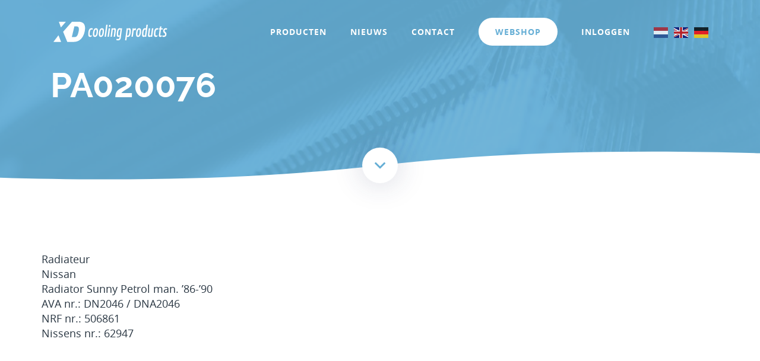

--- FILE ---
content_type: text/html; charset=UTF-8
request_url: https://www.xd-cooling.nl/product-tag/2141050a11/
body_size: 6388
content:
<!DOCTYPE html>
<html lang="nl-NL">
<head>
    <meta charset="UTF-8">
    <meta name="viewport" content="width=device-width, initial-scale=1.0, minimum-scale=1.0, user-scalable=no, height=device-height, maximum-scale=1.0">
    <meta name="apple-mobile-web-app-capable" content="yes" />
    <link rel="profile" href="http://gmpg.org/xfn/11">
    <link rel="shortcut icon" href="https://www.xd-cooling.nl/wp-content/uploads/2020/05/cropped-Logo-XD.jpg" type="image/x-icon">
    <link rel="icon" href="https://www.xd-cooling.nl/wp-content/uploads/2020/05/cropped-Logo-XD.jpg" type="image/x-icon">

    <meta name='robots' content='index, follow, max-image-preview:large, max-snippet:-1, max-video-preview:-1' />
	<style>img:is([sizes="auto" i], [sizes^="auto," i]) { contain-intrinsic-size: 3000px 1500px }</style>
	
	<!-- This site is optimized with the Yoast SEO plugin v26.4 - https://yoast.com/wordpress/plugins/seo/ -->
	<title>2141050A11 Archieven - XD Cooling Products</title>
	<link rel="canonical" href="https://www.xd-cooling.nl/product-tag/2141050a11/" />
	<meta property="og:locale" content="nl_NL" />
	<meta property="og:type" content="article" />
	<meta property="og:title" content="2141050A11 Archieven - XD Cooling Products" />
	<meta property="og:url" content="https://www.xd-cooling.nl/product-tag/2141050a11/" />
	<meta property="og:site_name" content="XD Cooling Products" />
	<meta name="twitter:card" content="summary_large_image" />
	<script type="application/ld+json" class="yoast-schema-graph">{"@context":"https://schema.org","@graph":[{"@type":"CollectionPage","@id":"https://www.xd-cooling.nl/product-tag/2141050a11/","url":"https://www.xd-cooling.nl/product-tag/2141050a11/","name":"2141050A11 Archieven - XD Cooling Products","isPartOf":{"@id":"https://www.xd-cooling.nl/#website"},"primaryImageOfPage":{"@id":"https://www.xd-cooling.nl/product-tag/2141050a11/#primaryimage"},"image":{"@id":"https://www.xd-cooling.nl/product-tag/2141050a11/#primaryimage"},"thumbnailUrl":"https://www.xd-cooling.nl/wp-content/uploads/2020/04/PA020076.jpg","breadcrumb":{"@id":"https://www.xd-cooling.nl/product-tag/2141050a11/#breadcrumb"},"inLanguage":"nl-NL"},{"@type":"ImageObject","inLanguage":"nl-NL","@id":"https://www.xd-cooling.nl/product-tag/2141050a11/#primaryimage","url":"https://www.xd-cooling.nl/wp-content/uploads/2020/04/PA020076.jpg","contentUrl":"https://www.xd-cooling.nl/wp-content/uploads/2020/04/PA020076.jpg","width":1257,"height":908},{"@type":"BreadcrumbList","@id":"https://www.xd-cooling.nl/product-tag/2141050a11/#breadcrumb","itemListElement":[{"@type":"ListItem","position":1,"name":"Home","item":"https://www.xd-cooling.nl/"},{"@type":"ListItem","position":2,"name":"2141050A11"}]},{"@type":"WebSite","@id":"https://www.xd-cooling.nl/#website","url":"https://www.xd-cooling.nl/","name":"XD Cooling Products","description":"","publisher":{"@id":"https://www.xd-cooling.nl/#organization"},"potentialAction":[{"@type":"SearchAction","target":{"@type":"EntryPoint","urlTemplate":"https://www.xd-cooling.nl/?s={search_term_string}"},"query-input":{"@type":"PropertyValueSpecification","valueRequired":true,"valueName":"search_term_string"}}],"inLanguage":"nl-NL"},{"@type":"Organization","@id":"https://www.xd-cooling.nl/#organization","name":"Onderhoud WordPress","url":"https://www.xd-cooling.nl/","logo":{"@type":"ImageObject","inLanguage":"nl-NL","@id":"https://www.xd-cooling.nl/#/schema/logo/image/","url":"","contentUrl":"","caption":"Onderhoud WordPress"},"image":{"@id":"https://www.xd-cooling.nl/#/schema/logo/image/"}}]}</script>
	<!-- / Yoast SEO plugin. -->



<link rel='stylesheet' id='wp-block-library-css' href='https://www.xd-cooling.nl/wp-includes/css/dist/block-library/style.min.css?ver=6.8.3' type='text/css' media='all' />
<style id='classic-theme-styles-inline-css' type='text/css'>
/*! This file is auto-generated */
.wp-block-button__link{color:#fff;background-color:#32373c;border-radius:9999px;box-shadow:none;text-decoration:none;padding:calc(.667em + 2px) calc(1.333em + 2px);font-size:1.125em}.wp-block-file__button{background:#32373c;color:#fff;text-decoration:none}
</style>
<style id='global-styles-inline-css' type='text/css'>
:root{--wp--preset--aspect-ratio--square: 1;--wp--preset--aspect-ratio--4-3: 4/3;--wp--preset--aspect-ratio--3-4: 3/4;--wp--preset--aspect-ratio--3-2: 3/2;--wp--preset--aspect-ratio--2-3: 2/3;--wp--preset--aspect-ratio--16-9: 16/9;--wp--preset--aspect-ratio--9-16: 9/16;--wp--preset--color--black: #000000;--wp--preset--color--cyan-bluish-gray: #abb8c3;--wp--preset--color--white: #ffffff;--wp--preset--color--pale-pink: #f78da7;--wp--preset--color--vivid-red: #cf2e2e;--wp--preset--color--luminous-vivid-orange: #ff6900;--wp--preset--color--luminous-vivid-amber: #fcb900;--wp--preset--color--light-green-cyan: #7bdcb5;--wp--preset--color--vivid-green-cyan: #00d084;--wp--preset--color--pale-cyan-blue: #8ed1fc;--wp--preset--color--vivid-cyan-blue: #0693e3;--wp--preset--color--vivid-purple: #9b51e0;--wp--preset--gradient--vivid-cyan-blue-to-vivid-purple: linear-gradient(135deg,rgba(6,147,227,1) 0%,rgb(155,81,224) 100%);--wp--preset--gradient--light-green-cyan-to-vivid-green-cyan: linear-gradient(135deg,rgb(122,220,180) 0%,rgb(0,208,130) 100%);--wp--preset--gradient--luminous-vivid-amber-to-luminous-vivid-orange: linear-gradient(135deg,rgba(252,185,0,1) 0%,rgba(255,105,0,1) 100%);--wp--preset--gradient--luminous-vivid-orange-to-vivid-red: linear-gradient(135deg,rgba(255,105,0,1) 0%,rgb(207,46,46) 100%);--wp--preset--gradient--very-light-gray-to-cyan-bluish-gray: linear-gradient(135deg,rgb(238,238,238) 0%,rgb(169,184,195) 100%);--wp--preset--gradient--cool-to-warm-spectrum: linear-gradient(135deg,rgb(74,234,220) 0%,rgb(151,120,209) 20%,rgb(207,42,186) 40%,rgb(238,44,130) 60%,rgb(251,105,98) 80%,rgb(254,248,76) 100%);--wp--preset--gradient--blush-light-purple: linear-gradient(135deg,rgb(255,206,236) 0%,rgb(152,150,240) 100%);--wp--preset--gradient--blush-bordeaux: linear-gradient(135deg,rgb(254,205,165) 0%,rgb(254,45,45) 50%,rgb(107,0,62) 100%);--wp--preset--gradient--luminous-dusk: linear-gradient(135deg,rgb(255,203,112) 0%,rgb(199,81,192) 50%,rgb(65,88,208) 100%);--wp--preset--gradient--pale-ocean: linear-gradient(135deg,rgb(255,245,203) 0%,rgb(182,227,212) 50%,rgb(51,167,181) 100%);--wp--preset--gradient--electric-grass: linear-gradient(135deg,rgb(202,248,128) 0%,rgb(113,206,126) 100%);--wp--preset--gradient--midnight: linear-gradient(135deg,rgb(2,3,129) 0%,rgb(40,116,252) 100%);--wp--preset--font-size--small: 13px;--wp--preset--font-size--medium: 20px;--wp--preset--font-size--large: 36px;--wp--preset--font-size--x-large: 42px;--wp--preset--spacing--20: 0.44rem;--wp--preset--spacing--30: 0.67rem;--wp--preset--spacing--40: 1rem;--wp--preset--spacing--50: 1.5rem;--wp--preset--spacing--60: 2.25rem;--wp--preset--spacing--70: 3.38rem;--wp--preset--spacing--80: 5.06rem;--wp--preset--shadow--natural: 6px 6px 9px rgba(0, 0, 0, 0.2);--wp--preset--shadow--deep: 12px 12px 50px rgba(0, 0, 0, 0.4);--wp--preset--shadow--sharp: 6px 6px 0px rgba(0, 0, 0, 0.2);--wp--preset--shadow--outlined: 6px 6px 0px -3px rgba(255, 255, 255, 1), 6px 6px rgba(0, 0, 0, 1);--wp--preset--shadow--crisp: 6px 6px 0px rgba(0, 0, 0, 1);}:where(.is-layout-flex){gap: 0.5em;}:where(.is-layout-grid){gap: 0.5em;}body .is-layout-flex{display: flex;}.is-layout-flex{flex-wrap: wrap;align-items: center;}.is-layout-flex > :is(*, div){margin: 0;}body .is-layout-grid{display: grid;}.is-layout-grid > :is(*, div){margin: 0;}:where(.wp-block-columns.is-layout-flex){gap: 2em;}:where(.wp-block-columns.is-layout-grid){gap: 2em;}:where(.wp-block-post-template.is-layout-flex){gap: 1.25em;}:where(.wp-block-post-template.is-layout-grid){gap: 1.25em;}.has-black-color{color: var(--wp--preset--color--black) !important;}.has-cyan-bluish-gray-color{color: var(--wp--preset--color--cyan-bluish-gray) !important;}.has-white-color{color: var(--wp--preset--color--white) !important;}.has-pale-pink-color{color: var(--wp--preset--color--pale-pink) !important;}.has-vivid-red-color{color: var(--wp--preset--color--vivid-red) !important;}.has-luminous-vivid-orange-color{color: var(--wp--preset--color--luminous-vivid-orange) !important;}.has-luminous-vivid-amber-color{color: var(--wp--preset--color--luminous-vivid-amber) !important;}.has-light-green-cyan-color{color: var(--wp--preset--color--light-green-cyan) !important;}.has-vivid-green-cyan-color{color: var(--wp--preset--color--vivid-green-cyan) !important;}.has-pale-cyan-blue-color{color: var(--wp--preset--color--pale-cyan-blue) !important;}.has-vivid-cyan-blue-color{color: var(--wp--preset--color--vivid-cyan-blue) !important;}.has-vivid-purple-color{color: var(--wp--preset--color--vivid-purple) !important;}.has-black-background-color{background-color: var(--wp--preset--color--black) !important;}.has-cyan-bluish-gray-background-color{background-color: var(--wp--preset--color--cyan-bluish-gray) !important;}.has-white-background-color{background-color: var(--wp--preset--color--white) !important;}.has-pale-pink-background-color{background-color: var(--wp--preset--color--pale-pink) !important;}.has-vivid-red-background-color{background-color: var(--wp--preset--color--vivid-red) !important;}.has-luminous-vivid-orange-background-color{background-color: var(--wp--preset--color--luminous-vivid-orange) !important;}.has-luminous-vivid-amber-background-color{background-color: var(--wp--preset--color--luminous-vivid-amber) !important;}.has-light-green-cyan-background-color{background-color: var(--wp--preset--color--light-green-cyan) !important;}.has-vivid-green-cyan-background-color{background-color: var(--wp--preset--color--vivid-green-cyan) !important;}.has-pale-cyan-blue-background-color{background-color: var(--wp--preset--color--pale-cyan-blue) !important;}.has-vivid-cyan-blue-background-color{background-color: var(--wp--preset--color--vivid-cyan-blue) !important;}.has-vivid-purple-background-color{background-color: var(--wp--preset--color--vivid-purple) !important;}.has-black-border-color{border-color: var(--wp--preset--color--black) !important;}.has-cyan-bluish-gray-border-color{border-color: var(--wp--preset--color--cyan-bluish-gray) !important;}.has-white-border-color{border-color: var(--wp--preset--color--white) !important;}.has-pale-pink-border-color{border-color: var(--wp--preset--color--pale-pink) !important;}.has-vivid-red-border-color{border-color: var(--wp--preset--color--vivid-red) !important;}.has-luminous-vivid-orange-border-color{border-color: var(--wp--preset--color--luminous-vivid-orange) !important;}.has-luminous-vivid-amber-border-color{border-color: var(--wp--preset--color--luminous-vivid-amber) !important;}.has-light-green-cyan-border-color{border-color: var(--wp--preset--color--light-green-cyan) !important;}.has-vivid-green-cyan-border-color{border-color: var(--wp--preset--color--vivid-green-cyan) !important;}.has-pale-cyan-blue-border-color{border-color: var(--wp--preset--color--pale-cyan-blue) !important;}.has-vivid-cyan-blue-border-color{border-color: var(--wp--preset--color--vivid-cyan-blue) !important;}.has-vivid-purple-border-color{border-color: var(--wp--preset--color--vivid-purple) !important;}.has-vivid-cyan-blue-to-vivid-purple-gradient-background{background: var(--wp--preset--gradient--vivid-cyan-blue-to-vivid-purple) !important;}.has-light-green-cyan-to-vivid-green-cyan-gradient-background{background: var(--wp--preset--gradient--light-green-cyan-to-vivid-green-cyan) !important;}.has-luminous-vivid-amber-to-luminous-vivid-orange-gradient-background{background: var(--wp--preset--gradient--luminous-vivid-amber-to-luminous-vivid-orange) !important;}.has-luminous-vivid-orange-to-vivid-red-gradient-background{background: var(--wp--preset--gradient--luminous-vivid-orange-to-vivid-red) !important;}.has-very-light-gray-to-cyan-bluish-gray-gradient-background{background: var(--wp--preset--gradient--very-light-gray-to-cyan-bluish-gray) !important;}.has-cool-to-warm-spectrum-gradient-background{background: var(--wp--preset--gradient--cool-to-warm-spectrum) !important;}.has-blush-light-purple-gradient-background{background: var(--wp--preset--gradient--blush-light-purple) !important;}.has-blush-bordeaux-gradient-background{background: var(--wp--preset--gradient--blush-bordeaux) !important;}.has-luminous-dusk-gradient-background{background: var(--wp--preset--gradient--luminous-dusk) !important;}.has-pale-ocean-gradient-background{background: var(--wp--preset--gradient--pale-ocean) !important;}.has-electric-grass-gradient-background{background: var(--wp--preset--gradient--electric-grass) !important;}.has-midnight-gradient-background{background: var(--wp--preset--gradient--midnight) !important;}.has-small-font-size{font-size: var(--wp--preset--font-size--small) !important;}.has-medium-font-size{font-size: var(--wp--preset--font-size--medium) !important;}.has-large-font-size{font-size: var(--wp--preset--font-size--large) !important;}.has-x-large-font-size{font-size: var(--wp--preset--font-size--x-large) !important;}
:where(.wp-block-post-template.is-layout-flex){gap: 1.25em;}:where(.wp-block-post-template.is-layout-grid){gap: 1.25em;}
:where(.wp-block-columns.is-layout-flex){gap: 2em;}:where(.wp-block-columns.is-layout-grid){gap: 2em;}
:root :where(.wp-block-pullquote){font-size: 1.5em;line-height: 1.6;}
</style>
<link rel='stylesheet' id='contact-form-7-css' href='https://www.xd-cooling.nl/wp-content/plugins/contact-form-7/includes/css/styles.css?ver=6.1.4' type='text/css' media='all' />
<link rel='stylesheet' id='woocommerce-smallscreen-css' href='https://www.xd-cooling.nl/wp-content/plugins/woocommerce/assets/css/woocommerce-smallscreen.css?ver=10.3.5' type='text/css' media='only screen and (max-width: 768px)' />
<style id='woocommerce-inline-inline-css' type='text/css'>
.woocommerce form .form-row .required { visibility: visible; }
</style>
<link rel='stylesheet' id='brands-styles-css' href='https://www.xd-cooling.nl/wp-content/plugins/woocommerce/assets/css/brands.css?ver=10.3.5' type='text/css' media='all' />
<link rel='stylesheet' id='style-main-css' href='https://www.xd-cooling.nl/wp-content/themes/axtheme/style.css?ver=6.8.3' type='text/css' media='all' />
<link rel='stylesheet' id='festi-user-role-prices-styles-css' href='//www.xd-cooling.nl/wp-content/plugins/woocommerce-prices-by-user-role/static/styles/frontend/style.css?ver=5.0.2' type='text/css' media='all' />
<script type="text/javascript" src="https://www.xd-cooling.nl/wp-content/plugins/woocommerce/assets/js/jquery-blockui/jquery.blockUI.min.js?ver=2.7.0-wc.10.3.5" id="wc-jquery-blockui-js" defer="defer" data-wp-strategy="defer"></script>
<script type="text/javascript" id="wc-add-to-cart-js-extra">
/* <![CDATA[ */
var wc_add_to_cart_params = {"ajax_url":"\/wp-admin\/admin-ajax.php","wc_ajax_url":"\/?wc-ajax=%%endpoint%%","i18n_view_cart":"Bekijk winkelwagen","cart_url":"https:\/\/www.xd-cooling.nl\/winkelmand\/","is_cart":"","cart_redirect_after_add":"no"};
/* ]]> */
</script>
<script type="text/javascript" src="https://www.xd-cooling.nl/wp-content/plugins/woocommerce/assets/js/frontend/add-to-cart.min.js?ver=10.3.5" id="wc-add-to-cart-js" defer="defer" data-wp-strategy="defer"></script>
<script type="text/javascript" src="https://www.xd-cooling.nl/wp-content/plugins/woocommerce/assets/js/js-cookie/js.cookie.min.js?ver=2.1.4-wc.10.3.5" id="wc-js-cookie-js" defer="defer" data-wp-strategy="defer"></script>
<script type="text/javascript" id="woocommerce-js-extra">
/* <![CDATA[ */
var woocommerce_params = {"ajax_url":"\/wp-admin\/admin-ajax.php","wc_ajax_url":"\/?wc-ajax=%%endpoint%%","i18n_password_show":"Wachtwoord weergeven","i18n_password_hide":"Wachtwoord verbergen"};
/* ]]> */
</script>
<script type="text/javascript" src="https://www.xd-cooling.nl/wp-content/plugins/woocommerce/assets/js/frontend/woocommerce.min.js?ver=10.3.5" id="woocommerce-js" defer="defer" data-wp-strategy="defer"></script>
<script type="text/javascript" src="https://www.xd-cooling.nl/wp-content/themes/axtheme/assets/scripts/vendor/jquery.min.js?ver=1" id="scripts-jquery-js"></script>
<script type="text/javascript" src="https://www.xd-cooling.nl/wp-content/themes/axtheme/assets/scripts/vendor/popper.min.js?ver=1" id="scripts-popperjs-js"></script>
<script type="text/javascript" src="https://www.xd-cooling.nl/wp-content/themes/axtheme/assets/scripts/vendor/bootstrap.min.js?ver=1" id="scripts-bootstrap-js"></script>
<script type="text/javascript" src="https://www.xd-cooling.nl/wp-content/themes/axtheme/assets/scripts/vendor/owl.carousel.min.js?ver=1" id="scripts-owlcarousel-js"></script>
<script type="text/javascript" src="https://www.xd-cooling.nl/wp-content/themes/axtheme/assets/scripts/vendor/lightense.min.js?ver=1" id="scripts-lightense-js"></script>
<script type="text/javascript" src="https://www.xd-cooling.nl/wp-content/themes/axtheme/assets/scripts/main.js?ver=1" id="scripts-main-js"></script>
<script type="text/javascript" src="//www.xd-cooling.nl/wp-content/plugins/woocommerce-prices-by-user-role/static/js/frontend/general.js?ver=1.2.3" id="festi-user-role-prices-general-js"></script>
<link rel="https://api.w.org/" href="https://www.xd-cooling.nl/wp-json/" /><link rel="alternate" title="JSON" type="application/json" href="https://www.xd-cooling.nl/wp-json/wp/v2/product_tag/861" /><script type="text/javascript">var ajaxurl = "https://www.xd-cooling.nl/wp-admin/admin-ajax.php";</script><style>.show-admin-only { display: none !important; }</style>	<noscript><style>.woocommerce-product-gallery{ opacity: 1 !important; }</style></noscript>
	<link rel="icon" href="https://www.xd-cooling.nl/wp-content/uploads/2020/05/cropped-Logo-XD-32x32.jpg" sizes="32x32" />
<link rel="icon" href="https://www.xd-cooling.nl/wp-content/uploads/2020/05/cropped-Logo-XD-192x192.jpg" sizes="192x192" />
<link rel="apple-touch-icon" href="https://www.xd-cooling.nl/wp-content/uploads/2020/05/cropped-Logo-XD-180x180.jpg" />
<meta name="msapplication-TileImage" content="https://www.xd-cooling.nl/wp-content/uploads/2020/05/cropped-Logo-XD-270x270.jpg" />
</head>

<body class="archive tax-product_tag term-2141050a11 term-861 wp-theme-axtheme theme-axtheme woocommerce woocommerce-page woocommerce-no-js">

<div class="container">
    <div class="row">
        <div class="col-12">
            <nav class="navbar navbar-expand-lg navbar-xd">
                <a class="navbar-brand" href="https://www.xd-cooling.nl/">
                    <img src="https://www.xd-cooling.nl/wp-content/themes/axtheme/assets/images/logo.png" alt="Logo XD Cooling Products">
                </a>
                <button class="navbar-toggler" type="button" data-toggle="collapse" data-target="#navBar">
                    <i class="far fa-bars"></i>
                </button>

                <div id="navBar" class="collapse navbar-collapse flex-grow-1"><ul id="menu-menu" class="navbar-nav ml-auto flex-nowrap"><li id="menu-item-865" class="menu-item menu-item-type-post_type menu-item-object-page menu-item-865 nav-item"><a href="https://www.xd-cooling.nl/producten/" class="nav-link">Producten</a><li id="menu-item-866" class="menu-item menu-item-type-post_type menu-item-object-page menu-item-866 nav-item"><a href="https://www.xd-cooling.nl/nieuws/" class="nav-link">Nieuws</a><li id="menu-item-867" class="menu-item menu-item-type-post_type menu-item-object-page menu-item-867 nav-item"><a href="https://www.xd-cooling.nl/contact/" class="nav-link">Contact</a><li id="menu-item-868" class="webshop menu-item menu-item-type-post_type menu-item-object-page menu-item-868 nav-item"><a href="https://www.xd-cooling.nl/webshop/" class="nav-link">Webshop</a><li class="menu-item nav-item">                <a href="https://www.xd-cooling.nl/mijn-account/" class="nav-link">Inloggen</a>            </li></ul></div>
                <div class="language-flags">
                    <div class="gtranslate_wrapper" id="gt-wrapper-53792726"></div>                </div>
            </nav>
        </div>
    </div>
</div>

<main class="body" role="content">
    <div class="hero">
        <div class="container">
            <div class="row">
                <div class="col-md-6">
                    <div class="hero__content">
                        <h1>
                            PA020076                        </h1>

                                            </div>
                </div>
            </div>
        </div>

        <div class="hero__wave"></div>

        <div class="hero__scroller">
            <i class="far fa-angle-down"></i>
        </div>
    </div>

<section>
    <div class="container">
        <div class="row">
            <div class="col-12">
                <div class="row">
                    <p>Radiateur<br />Nissan<br />Radiator Sunny Petrol man. &#8217;86-&#8217;90<br />AVA nr.: DN2046 / DNA2046<br />NRF nr.: 506861<br />Nissens nr.: 62947</p>
                </div>
            </div>
        </div>
    </div>
</section>

</main>

<footer class="footer footer--primary">
    <div class="footer__main">
        <div class="container">
            <div class="row">
                                    <div class="col-sm-4">
                        <img class="footer__logo" src="https://www.xd-cooling.nl/wp-content/themes/axtheme/assets/images/logo.png">
                        <p>


                                                                      </p>
                    </div>
                                                    <div class="col-sm-4 offset-sm-1">
                        <ul class="footer__links">
                                                            <li>
                                    <a href="https://www.xd-cooling.nl/wp-content/uploads/2021/12/Algemene-voorwaarden-XD-cooling-products-1.pdf">Algemene voorwaarden</a>
                                </li>
                                                            <li>
                                    <a href="/wp-content/uploads/2020/04/Privacybeleid-XD-cooling-products.pdf">Privacybeleid</a>
                                </li>
                                                            <li>
                                    <a href="/contact">Contact</a>
                                </li>
                                                    </ul>
                    </div>
                                <div class="col-sm-3">
                    <a href="/webshop">
                        <img class="footer__branding" src="https://www.xd-cooling.nl/wp-content/themes/axtheme/assets/images/logo-koyorad.png" width="166" height="78" alt="Logo XD Cooling Products">
                    </a>
                </div>
            </div>
        </div>
    </div>
            <div class="footer__sub">
            <div class="container">
                <div class="row">
                    <div class="col-12">
                        <ul class="footer__horizontal-list">
                            <li>
                                © 2026 XD-Cooling.nl | Alle rechten voorbehouden
                            </li>
                        </ul>
                    </div>
                </div>
            </div>
        </div>
    </footer>

<script type="speculationrules">
{"prefetch":[{"source":"document","where":{"and":[{"href_matches":"\/*"},{"not":{"href_matches":["\/wp-*.php","\/wp-admin\/*","\/wp-content\/uploads\/*","\/wp-content\/*","\/wp-content\/plugins\/*","\/wp-content\/themes\/axtheme\/*","\/*\\?(.+)"]}},{"not":{"selector_matches":"a[rel~=\"nofollow\"]"}},{"not":{"selector_matches":".no-prefetch, .no-prefetch a"}}]},"eagerness":"conservative"}]}
</script>
	<script type='text/javascript'>
		(function () {
			var c = document.body.className;
			c = c.replace(/woocommerce-no-js/, 'woocommerce-js');
			document.body.className = c;
		})();
	</script>
	<link rel='stylesheet' id='wc-blocks-style-css' href='https://www.xd-cooling.nl/wp-content/plugins/woocommerce/assets/client/blocks/wc-blocks.css?ver=wc-10.3.5' type='text/css' media='all' />
<script type="text/javascript" src="https://www.xd-cooling.nl/wp-includes/js/dist/hooks.min.js?ver=4d63a3d491d11ffd8ac6" id="wp-hooks-js"></script>
<script type="text/javascript" src="https://www.xd-cooling.nl/wp-includes/js/dist/i18n.min.js?ver=5e580eb46a90c2b997e6" id="wp-i18n-js"></script>
<script type="text/javascript" id="wp-i18n-js-after">
/* <![CDATA[ */
wp.i18n.setLocaleData( { 'text direction\u0004ltr': [ 'ltr' ] } );
/* ]]> */
</script>
<script type="text/javascript" src="https://www.xd-cooling.nl/wp-content/plugins/contact-form-7/includes/swv/js/index.js?ver=6.1.4" id="swv-js"></script>
<script type="text/javascript" id="contact-form-7-js-translations">
/* <![CDATA[ */
( function( domain, translations ) {
	var localeData = translations.locale_data[ domain ] || translations.locale_data.messages;
	localeData[""].domain = domain;
	wp.i18n.setLocaleData( localeData, domain );
} )( "contact-form-7", {"translation-revision-date":"2025-11-30 09:13:36+0000","generator":"GlotPress\/4.0.3","domain":"messages","locale_data":{"messages":{"":{"domain":"messages","plural-forms":"nplurals=2; plural=n != 1;","lang":"nl"},"This contact form is placed in the wrong place.":["Dit contactformulier staat op de verkeerde plek."],"Error:":["Fout:"]}},"comment":{"reference":"includes\/js\/index.js"}} );
/* ]]> */
</script>
<script type="text/javascript" id="contact-form-7-js-before">
/* <![CDATA[ */
var wpcf7 = {
    "api": {
        "root": "https:\/\/www.xd-cooling.nl\/wp-json\/",
        "namespace": "contact-form-7\/v1"
    },
    "cached": 1
};
/* ]]> */
</script>
<script type="text/javascript" src="https://www.xd-cooling.nl/wp-content/plugins/contact-form-7/includes/js/index.js?ver=6.1.4" id="contact-form-7-js"></script>
<script type="text/javascript" src="https://www.xd-cooling.nl/wp-content/plugins/woocommerce/assets/js/sourcebuster/sourcebuster.min.js?ver=10.3.5" id="sourcebuster-js-js"></script>
<script type="text/javascript" id="wc-order-attribution-js-extra">
/* <![CDATA[ */
var wc_order_attribution = {"params":{"lifetime":1.0e-5,"session":30,"base64":false,"ajaxurl":"https:\/\/www.xd-cooling.nl\/wp-admin\/admin-ajax.php","prefix":"wc_order_attribution_","allowTracking":true},"fields":{"source_type":"current.typ","referrer":"current_add.rf","utm_campaign":"current.cmp","utm_source":"current.src","utm_medium":"current.mdm","utm_content":"current.cnt","utm_id":"current.id","utm_term":"current.trm","utm_source_platform":"current.plt","utm_creative_format":"current.fmt","utm_marketing_tactic":"current.tct","session_entry":"current_add.ep","session_start_time":"current_add.fd","session_pages":"session.pgs","session_count":"udata.vst","user_agent":"udata.uag"}};
/* ]]> */
</script>
<script type="text/javascript" src="https://www.xd-cooling.nl/wp-content/plugins/woocommerce/assets/js/frontend/order-attribution.min.js?ver=10.3.5" id="wc-order-attribution-js"></script>
<script type="text/javascript" src="https://www.google.com/recaptcha/api.js?render=6LcZQusUAAAAAG8RdeqjdFN-VDoFuv5-eYrHF4aS&amp;ver=3.0" id="google-recaptcha-js"></script>
<script type="text/javascript" src="https://www.xd-cooling.nl/wp-includes/js/dist/vendor/wp-polyfill.min.js?ver=3.15.0" id="wp-polyfill-js"></script>
<script type="text/javascript" id="wpcf7-recaptcha-js-before">
/* <![CDATA[ */
var wpcf7_recaptcha = {
    "sitekey": "6LcZQusUAAAAAG8RdeqjdFN-VDoFuv5-eYrHF4aS",
    "actions": {
        "homepage": "homepage",
        "contactform": "contactform"
    }
};
/* ]]> */
</script>
<script type="text/javascript" src="https://www.xd-cooling.nl/wp-content/plugins/contact-form-7/modules/recaptcha/index.js?ver=6.1.4" id="wpcf7-recaptcha-js"></script>
<script type="text/javascript" id="gt_widget_script_53792726-js-before">
/* <![CDATA[ */
window.gtranslateSettings = /* document.write */ window.gtranslateSettings || {};window.gtranslateSettings['53792726'] = {"default_language":"nl","languages":["nl","en","de"],"url_structure":"none","flag_style":"2d","flag_size":24,"wrapper_selector":"#gt-wrapper-53792726","alt_flags":[],"horizontal_position":"inline","flags_location":"\/wp-content\/plugins\/gtranslate\/flags\/"};
/* ]]> */
</script><script src="https://www.xd-cooling.nl/wp-content/plugins/gtranslate/js/flags.js?ver=6.8.3" data-no-optimize="1" data-no-minify="1" data-gt-orig-url="/product-tag/2141050a11/" data-gt-orig-domain="www.xd-cooling.nl" data-gt-widget-id="53792726" defer></script></body>
</html>

<!-- Page cached by LiteSpeed Cache 7.6.2 on 2026-01-24 14:04:36 -->

--- FILE ---
content_type: text/html; charset=utf-8
request_url: https://www.google.com/recaptcha/api2/anchor?ar=1&k=6LcZQusUAAAAAG8RdeqjdFN-VDoFuv5-eYrHF4aS&co=aHR0cHM6Ly93d3cueGQtY29vbGluZy5ubDo0NDM.&hl=en&v=PoyoqOPhxBO7pBk68S4YbpHZ&size=invisible&anchor-ms=20000&execute-ms=30000&cb=anr0uv7m2z4t
body_size: 48839
content:
<!DOCTYPE HTML><html dir="ltr" lang="en"><head><meta http-equiv="Content-Type" content="text/html; charset=UTF-8">
<meta http-equiv="X-UA-Compatible" content="IE=edge">
<title>reCAPTCHA</title>
<style type="text/css">
/* cyrillic-ext */
@font-face {
  font-family: 'Roboto';
  font-style: normal;
  font-weight: 400;
  font-stretch: 100%;
  src: url(//fonts.gstatic.com/s/roboto/v48/KFO7CnqEu92Fr1ME7kSn66aGLdTylUAMa3GUBHMdazTgWw.woff2) format('woff2');
  unicode-range: U+0460-052F, U+1C80-1C8A, U+20B4, U+2DE0-2DFF, U+A640-A69F, U+FE2E-FE2F;
}
/* cyrillic */
@font-face {
  font-family: 'Roboto';
  font-style: normal;
  font-weight: 400;
  font-stretch: 100%;
  src: url(//fonts.gstatic.com/s/roboto/v48/KFO7CnqEu92Fr1ME7kSn66aGLdTylUAMa3iUBHMdazTgWw.woff2) format('woff2');
  unicode-range: U+0301, U+0400-045F, U+0490-0491, U+04B0-04B1, U+2116;
}
/* greek-ext */
@font-face {
  font-family: 'Roboto';
  font-style: normal;
  font-weight: 400;
  font-stretch: 100%;
  src: url(//fonts.gstatic.com/s/roboto/v48/KFO7CnqEu92Fr1ME7kSn66aGLdTylUAMa3CUBHMdazTgWw.woff2) format('woff2');
  unicode-range: U+1F00-1FFF;
}
/* greek */
@font-face {
  font-family: 'Roboto';
  font-style: normal;
  font-weight: 400;
  font-stretch: 100%;
  src: url(//fonts.gstatic.com/s/roboto/v48/KFO7CnqEu92Fr1ME7kSn66aGLdTylUAMa3-UBHMdazTgWw.woff2) format('woff2');
  unicode-range: U+0370-0377, U+037A-037F, U+0384-038A, U+038C, U+038E-03A1, U+03A3-03FF;
}
/* math */
@font-face {
  font-family: 'Roboto';
  font-style: normal;
  font-weight: 400;
  font-stretch: 100%;
  src: url(//fonts.gstatic.com/s/roboto/v48/KFO7CnqEu92Fr1ME7kSn66aGLdTylUAMawCUBHMdazTgWw.woff2) format('woff2');
  unicode-range: U+0302-0303, U+0305, U+0307-0308, U+0310, U+0312, U+0315, U+031A, U+0326-0327, U+032C, U+032F-0330, U+0332-0333, U+0338, U+033A, U+0346, U+034D, U+0391-03A1, U+03A3-03A9, U+03B1-03C9, U+03D1, U+03D5-03D6, U+03F0-03F1, U+03F4-03F5, U+2016-2017, U+2034-2038, U+203C, U+2040, U+2043, U+2047, U+2050, U+2057, U+205F, U+2070-2071, U+2074-208E, U+2090-209C, U+20D0-20DC, U+20E1, U+20E5-20EF, U+2100-2112, U+2114-2115, U+2117-2121, U+2123-214F, U+2190, U+2192, U+2194-21AE, U+21B0-21E5, U+21F1-21F2, U+21F4-2211, U+2213-2214, U+2216-22FF, U+2308-230B, U+2310, U+2319, U+231C-2321, U+2336-237A, U+237C, U+2395, U+239B-23B7, U+23D0, U+23DC-23E1, U+2474-2475, U+25AF, U+25B3, U+25B7, U+25BD, U+25C1, U+25CA, U+25CC, U+25FB, U+266D-266F, U+27C0-27FF, U+2900-2AFF, U+2B0E-2B11, U+2B30-2B4C, U+2BFE, U+3030, U+FF5B, U+FF5D, U+1D400-1D7FF, U+1EE00-1EEFF;
}
/* symbols */
@font-face {
  font-family: 'Roboto';
  font-style: normal;
  font-weight: 400;
  font-stretch: 100%;
  src: url(//fonts.gstatic.com/s/roboto/v48/KFO7CnqEu92Fr1ME7kSn66aGLdTylUAMaxKUBHMdazTgWw.woff2) format('woff2');
  unicode-range: U+0001-000C, U+000E-001F, U+007F-009F, U+20DD-20E0, U+20E2-20E4, U+2150-218F, U+2190, U+2192, U+2194-2199, U+21AF, U+21E6-21F0, U+21F3, U+2218-2219, U+2299, U+22C4-22C6, U+2300-243F, U+2440-244A, U+2460-24FF, U+25A0-27BF, U+2800-28FF, U+2921-2922, U+2981, U+29BF, U+29EB, U+2B00-2BFF, U+4DC0-4DFF, U+FFF9-FFFB, U+10140-1018E, U+10190-1019C, U+101A0, U+101D0-101FD, U+102E0-102FB, U+10E60-10E7E, U+1D2C0-1D2D3, U+1D2E0-1D37F, U+1F000-1F0FF, U+1F100-1F1AD, U+1F1E6-1F1FF, U+1F30D-1F30F, U+1F315, U+1F31C, U+1F31E, U+1F320-1F32C, U+1F336, U+1F378, U+1F37D, U+1F382, U+1F393-1F39F, U+1F3A7-1F3A8, U+1F3AC-1F3AF, U+1F3C2, U+1F3C4-1F3C6, U+1F3CA-1F3CE, U+1F3D4-1F3E0, U+1F3ED, U+1F3F1-1F3F3, U+1F3F5-1F3F7, U+1F408, U+1F415, U+1F41F, U+1F426, U+1F43F, U+1F441-1F442, U+1F444, U+1F446-1F449, U+1F44C-1F44E, U+1F453, U+1F46A, U+1F47D, U+1F4A3, U+1F4B0, U+1F4B3, U+1F4B9, U+1F4BB, U+1F4BF, U+1F4C8-1F4CB, U+1F4D6, U+1F4DA, U+1F4DF, U+1F4E3-1F4E6, U+1F4EA-1F4ED, U+1F4F7, U+1F4F9-1F4FB, U+1F4FD-1F4FE, U+1F503, U+1F507-1F50B, U+1F50D, U+1F512-1F513, U+1F53E-1F54A, U+1F54F-1F5FA, U+1F610, U+1F650-1F67F, U+1F687, U+1F68D, U+1F691, U+1F694, U+1F698, U+1F6AD, U+1F6B2, U+1F6B9-1F6BA, U+1F6BC, U+1F6C6-1F6CF, U+1F6D3-1F6D7, U+1F6E0-1F6EA, U+1F6F0-1F6F3, U+1F6F7-1F6FC, U+1F700-1F7FF, U+1F800-1F80B, U+1F810-1F847, U+1F850-1F859, U+1F860-1F887, U+1F890-1F8AD, U+1F8B0-1F8BB, U+1F8C0-1F8C1, U+1F900-1F90B, U+1F93B, U+1F946, U+1F984, U+1F996, U+1F9E9, U+1FA00-1FA6F, U+1FA70-1FA7C, U+1FA80-1FA89, U+1FA8F-1FAC6, U+1FACE-1FADC, U+1FADF-1FAE9, U+1FAF0-1FAF8, U+1FB00-1FBFF;
}
/* vietnamese */
@font-face {
  font-family: 'Roboto';
  font-style: normal;
  font-weight: 400;
  font-stretch: 100%;
  src: url(//fonts.gstatic.com/s/roboto/v48/KFO7CnqEu92Fr1ME7kSn66aGLdTylUAMa3OUBHMdazTgWw.woff2) format('woff2');
  unicode-range: U+0102-0103, U+0110-0111, U+0128-0129, U+0168-0169, U+01A0-01A1, U+01AF-01B0, U+0300-0301, U+0303-0304, U+0308-0309, U+0323, U+0329, U+1EA0-1EF9, U+20AB;
}
/* latin-ext */
@font-face {
  font-family: 'Roboto';
  font-style: normal;
  font-weight: 400;
  font-stretch: 100%;
  src: url(//fonts.gstatic.com/s/roboto/v48/KFO7CnqEu92Fr1ME7kSn66aGLdTylUAMa3KUBHMdazTgWw.woff2) format('woff2');
  unicode-range: U+0100-02BA, U+02BD-02C5, U+02C7-02CC, U+02CE-02D7, U+02DD-02FF, U+0304, U+0308, U+0329, U+1D00-1DBF, U+1E00-1E9F, U+1EF2-1EFF, U+2020, U+20A0-20AB, U+20AD-20C0, U+2113, U+2C60-2C7F, U+A720-A7FF;
}
/* latin */
@font-face {
  font-family: 'Roboto';
  font-style: normal;
  font-weight: 400;
  font-stretch: 100%;
  src: url(//fonts.gstatic.com/s/roboto/v48/KFO7CnqEu92Fr1ME7kSn66aGLdTylUAMa3yUBHMdazQ.woff2) format('woff2');
  unicode-range: U+0000-00FF, U+0131, U+0152-0153, U+02BB-02BC, U+02C6, U+02DA, U+02DC, U+0304, U+0308, U+0329, U+2000-206F, U+20AC, U+2122, U+2191, U+2193, U+2212, U+2215, U+FEFF, U+FFFD;
}
/* cyrillic-ext */
@font-face {
  font-family: 'Roboto';
  font-style: normal;
  font-weight: 500;
  font-stretch: 100%;
  src: url(//fonts.gstatic.com/s/roboto/v48/KFO7CnqEu92Fr1ME7kSn66aGLdTylUAMa3GUBHMdazTgWw.woff2) format('woff2');
  unicode-range: U+0460-052F, U+1C80-1C8A, U+20B4, U+2DE0-2DFF, U+A640-A69F, U+FE2E-FE2F;
}
/* cyrillic */
@font-face {
  font-family: 'Roboto';
  font-style: normal;
  font-weight: 500;
  font-stretch: 100%;
  src: url(//fonts.gstatic.com/s/roboto/v48/KFO7CnqEu92Fr1ME7kSn66aGLdTylUAMa3iUBHMdazTgWw.woff2) format('woff2');
  unicode-range: U+0301, U+0400-045F, U+0490-0491, U+04B0-04B1, U+2116;
}
/* greek-ext */
@font-face {
  font-family: 'Roboto';
  font-style: normal;
  font-weight: 500;
  font-stretch: 100%;
  src: url(//fonts.gstatic.com/s/roboto/v48/KFO7CnqEu92Fr1ME7kSn66aGLdTylUAMa3CUBHMdazTgWw.woff2) format('woff2');
  unicode-range: U+1F00-1FFF;
}
/* greek */
@font-face {
  font-family: 'Roboto';
  font-style: normal;
  font-weight: 500;
  font-stretch: 100%;
  src: url(//fonts.gstatic.com/s/roboto/v48/KFO7CnqEu92Fr1ME7kSn66aGLdTylUAMa3-UBHMdazTgWw.woff2) format('woff2');
  unicode-range: U+0370-0377, U+037A-037F, U+0384-038A, U+038C, U+038E-03A1, U+03A3-03FF;
}
/* math */
@font-face {
  font-family: 'Roboto';
  font-style: normal;
  font-weight: 500;
  font-stretch: 100%;
  src: url(//fonts.gstatic.com/s/roboto/v48/KFO7CnqEu92Fr1ME7kSn66aGLdTylUAMawCUBHMdazTgWw.woff2) format('woff2');
  unicode-range: U+0302-0303, U+0305, U+0307-0308, U+0310, U+0312, U+0315, U+031A, U+0326-0327, U+032C, U+032F-0330, U+0332-0333, U+0338, U+033A, U+0346, U+034D, U+0391-03A1, U+03A3-03A9, U+03B1-03C9, U+03D1, U+03D5-03D6, U+03F0-03F1, U+03F4-03F5, U+2016-2017, U+2034-2038, U+203C, U+2040, U+2043, U+2047, U+2050, U+2057, U+205F, U+2070-2071, U+2074-208E, U+2090-209C, U+20D0-20DC, U+20E1, U+20E5-20EF, U+2100-2112, U+2114-2115, U+2117-2121, U+2123-214F, U+2190, U+2192, U+2194-21AE, U+21B0-21E5, U+21F1-21F2, U+21F4-2211, U+2213-2214, U+2216-22FF, U+2308-230B, U+2310, U+2319, U+231C-2321, U+2336-237A, U+237C, U+2395, U+239B-23B7, U+23D0, U+23DC-23E1, U+2474-2475, U+25AF, U+25B3, U+25B7, U+25BD, U+25C1, U+25CA, U+25CC, U+25FB, U+266D-266F, U+27C0-27FF, U+2900-2AFF, U+2B0E-2B11, U+2B30-2B4C, U+2BFE, U+3030, U+FF5B, U+FF5D, U+1D400-1D7FF, U+1EE00-1EEFF;
}
/* symbols */
@font-face {
  font-family: 'Roboto';
  font-style: normal;
  font-weight: 500;
  font-stretch: 100%;
  src: url(//fonts.gstatic.com/s/roboto/v48/KFO7CnqEu92Fr1ME7kSn66aGLdTylUAMaxKUBHMdazTgWw.woff2) format('woff2');
  unicode-range: U+0001-000C, U+000E-001F, U+007F-009F, U+20DD-20E0, U+20E2-20E4, U+2150-218F, U+2190, U+2192, U+2194-2199, U+21AF, U+21E6-21F0, U+21F3, U+2218-2219, U+2299, U+22C4-22C6, U+2300-243F, U+2440-244A, U+2460-24FF, U+25A0-27BF, U+2800-28FF, U+2921-2922, U+2981, U+29BF, U+29EB, U+2B00-2BFF, U+4DC0-4DFF, U+FFF9-FFFB, U+10140-1018E, U+10190-1019C, U+101A0, U+101D0-101FD, U+102E0-102FB, U+10E60-10E7E, U+1D2C0-1D2D3, U+1D2E0-1D37F, U+1F000-1F0FF, U+1F100-1F1AD, U+1F1E6-1F1FF, U+1F30D-1F30F, U+1F315, U+1F31C, U+1F31E, U+1F320-1F32C, U+1F336, U+1F378, U+1F37D, U+1F382, U+1F393-1F39F, U+1F3A7-1F3A8, U+1F3AC-1F3AF, U+1F3C2, U+1F3C4-1F3C6, U+1F3CA-1F3CE, U+1F3D4-1F3E0, U+1F3ED, U+1F3F1-1F3F3, U+1F3F5-1F3F7, U+1F408, U+1F415, U+1F41F, U+1F426, U+1F43F, U+1F441-1F442, U+1F444, U+1F446-1F449, U+1F44C-1F44E, U+1F453, U+1F46A, U+1F47D, U+1F4A3, U+1F4B0, U+1F4B3, U+1F4B9, U+1F4BB, U+1F4BF, U+1F4C8-1F4CB, U+1F4D6, U+1F4DA, U+1F4DF, U+1F4E3-1F4E6, U+1F4EA-1F4ED, U+1F4F7, U+1F4F9-1F4FB, U+1F4FD-1F4FE, U+1F503, U+1F507-1F50B, U+1F50D, U+1F512-1F513, U+1F53E-1F54A, U+1F54F-1F5FA, U+1F610, U+1F650-1F67F, U+1F687, U+1F68D, U+1F691, U+1F694, U+1F698, U+1F6AD, U+1F6B2, U+1F6B9-1F6BA, U+1F6BC, U+1F6C6-1F6CF, U+1F6D3-1F6D7, U+1F6E0-1F6EA, U+1F6F0-1F6F3, U+1F6F7-1F6FC, U+1F700-1F7FF, U+1F800-1F80B, U+1F810-1F847, U+1F850-1F859, U+1F860-1F887, U+1F890-1F8AD, U+1F8B0-1F8BB, U+1F8C0-1F8C1, U+1F900-1F90B, U+1F93B, U+1F946, U+1F984, U+1F996, U+1F9E9, U+1FA00-1FA6F, U+1FA70-1FA7C, U+1FA80-1FA89, U+1FA8F-1FAC6, U+1FACE-1FADC, U+1FADF-1FAE9, U+1FAF0-1FAF8, U+1FB00-1FBFF;
}
/* vietnamese */
@font-face {
  font-family: 'Roboto';
  font-style: normal;
  font-weight: 500;
  font-stretch: 100%;
  src: url(//fonts.gstatic.com/s/roboto/v48/KFO7CnqEu92Fr1ME7kSn66aGLdTylUAMa3OUBHMdazTgWw.woff2) format('woff2');
  unicode-range: U+0102-0103, U+0110-0111, U+0128-0129, U+0168-0169, U+01A0-01A1, U+01AF-01B0, U+0300-0301, U+0303-0304, U+0308-0309, U+0323, U+0329, U+1EA0-1EF9, U+20AB;
}
/* latin-ext */
@font-face {
  font-family: 'Roboto';
  font-style: normal;
  font-weight: 500;
  font-stretch: 100%;
  src: url(//fonts.gstatic.com/s/roboto/v48/KFO7CnqEu92Fr1ME7kSn66aGLdTylUAMa3KUBHMdazTgWw.woff2) format('woff2');
  unicode-range: U+0100-02BA, U+02BD-02C5, U+02C7-02CC, U+02CE-02D7, U+02DD-02FF, U+0304, U+0308, U+0329, U+1D00-1DBF, U+1E00-1E9F, U+1EF2-1EFF, U+2020, U+20A0-20AB, U+20AD-20C0, U+2113, U+2C60-2C7F, U+A720-A7FF;
}
/* latin */
@font-face {
  font-family: 'Roboto';
  font-style: normal;
  font-weight: 500;
  font-stretch: 100%;
  src: url(//fonts.gstatic.com/s/roboto/v48/KFO7CnqEu92Fr1ME7kSn66aGLdTylUAMa3yUBHMdazQ.woff2) format('woff2');
  unicode-range: U+0000-00FF, U+0131, U+0152-0153, U+02BB-02BC, U+02C6, U+02DA, U+02DC, U+0304, U+0308, U+0329, U+2000-206F, U+20AC, U+2122, U+2191, U+2193, U+2212, U+2215, U+FEFF, U+FFFD;
}
/* cyrillic-ext */
@font-face {
  font-family: 'Roboto';
  font-style: normal;
  font-weight: 900;
  font-stretch: 100%;
  src: url(//fonts.gstatic.com/s/roboto/v48/KFO7CnqEu92Fr1ME7kSn66aGLdTylUAMa3GUBHMdazTgWw.woff2) format('woff2');
  unicode-range: U+0460-052F, U+1C80-1C8A, U+20B4, U+2DE0-2DFF, U+A640-A69F, U+FE2E-FE2F;
}
/* cyrillic */
@font-face {
  font-family: 'Roboto';
  font-style: normal;
  font-weight: 900;
  font-stretch: 100%;
  src: url(//fonts.gstatic.com/s/roboto/v48/KFO7CnqEu92Fr1ME7kSn66aGLdTylUAMa3iUBHMdazTgWw.woff2) format('woff2');
  unicode-range: U+0301, U+0400-045F, U+0490-0491, U+04B0-04B1, U+2116;
}
/* greek-ext */
@font-face {
  font-family: 'Roboto';
  font-style: normal;
  font-weight: 900;
  font-stretch: 100%;
  src: url(//fonts.gstatic.com/s/roboto/v48/KFO7CnqEu92Fr1ME7kSn66aGLdTylUAMa3CUBHMdazTgWw.woff2) format('woff2');
  unicode-range: U+1F00-1FFF;
}
/* greek */
@font-face {
  font-family: 'Roboto';
  font-style: normal;
  font-weight: 900;
  font-stretch: 100%;
  src: url(//fonts.gstatic.com/s/roboto/v48/KFO7CnqEu92Fr1ME7kSn66aGLdTylUAMa3-UBHMdazTgWw.woff2) format('woff2');
  unicode-range: U+0370-0377, U+037A-037F, U+0384-038A, U+038C, U+038E-03A1, U+03A3-03FF;
}
/* math */
@font-face {
  font-family: 'Roboto';
  font-style: normal;
  font-weight: 900;
  font-stretch: 100%;
  src: url(//fonts.gstatic.com/s/roboto/v48/KFO7CnqEu92Fr1ME7kSn66aGLdTylUAMawCUBHMdazTgWw.woff2) format('woff2');
  unicode-range: U+0302-0303, U+0305, U+0307-0308, U+0310, U+0312, U+0315, U+031A, U+0326-0327, U+032C, U+032F-0330, U+0332-0333, U+0338, U+033A, U+0346, U+034D, U+0391-03A1, U+03A3-03A9, U+03B1-03C9, U+03D1, U+03D5-03D6, U+03F0-03F1, U+03F4-03F5, U+2016-2017, U+2034-2038, U+203C, U+2040, U+2043, U+2047, U+2050, U+2057, U+205F, U+2070-2071, U+2074-208E, U+2090-209C, U+20D0-20DC, U+20E1, U+20E5-20EF, U+2100-2112, U+2114-2115, U+2117-2121, U+2123-214F, U+2190, U+2192, U+2194-21AE, U+21B0-21E5, U+21F1-21F2, U+21F4-2211, U+2213-2214, U+2216-22FF, U+2308-230B, U+2310, U+2319, U+231C-2321, U+2336-237A, U+237C, U+2395, U+239B-23B7, U+23D0, U+23DC-23E1, U+2474-2475, U+25AF, U+25B3, U+25B7, U+25BD, U+25C1, U+25CA, U+25CC, U+25FB, U+266D-266F, U+27C0-27FF, U+2900-2AFF, U+2B0E-2B11, U+2B30-2B4C, U+2BFE, U+3030, U+FF5B, U+FF5D, U+1D400-1D7FF, U+1EE00-1EEFF;
}
/* symbols */
@font-face {
  font-family: 'Roboto';
  font-style: normal;
  font-weight: 900;
  font-stretch: 100%;
  src: url(//fonts.gstatic.com/s/roboto/v48/KFO7CnqEu92Fr1ME7kSn66aGLdTylUAMaxKUBHMdazTgWw.woff2) format('woff2');
  unicode-range: U+0001-000C, U+000E-001F, U+007F-009F, U+20DD-20E0, U+20E2-20E4, U+2150-218F, U+2190, U+2192, U+2194-2199, U+21AF, U+21E6-21F0, U+21F3, U+2218-2219, U+2299, U+22C4-22C6, U+2300-243F, U+2440-244A, U+2460-24FF, U+25A0-27BF, U+2800-28FF, U+2921-2922, U+2981, U+29BF, U+29EB, U+2B00-2BFF, U+4DC0-4DFF, U+FFF9-FFFB, U+10140-1018E, U+10190-1019C, U+101A0, U+101D0-101FD, U+102E0-102FB, U+10E60-10E7E, U+1D2C0-1D2D3, U+1D2E0-1D37F, U+1F000-1F0FF, U+1F100-1F1AD, U+1F1E6-1F1FF, U+1F30D-1F30F, U+1F315, U+1F31C, U+1F31E, U+1F320-1F32C, U+1F336, U+1F378, U+1F37D, U+1F382, U+1F393-1F39F, U+1F3A7-1F3A8, U+1F3AC-1F3AF, U+1F3C2, U+1F3C4-1F3C6, U+1F3CA-1F3CE, U+1F3D4-1F3E0, U+1F3ED, U+1F3F1-1F3F3, U+1F3F5-1F3F7, U+1F408, U+1F415, U+1F41F, U+1F426, U+1F43F, U+1F441-1F442, U+1F444, U+1F446-1F449, U+1F44C-1F44E, U+1F453, U+1F46A, U+1F47D, U+1F4A3, U+1F4B0, U+1F4B3, U+1F4B9, U+1F4BB, U+1F4BF, U+1F4C8-1F4CB, U+1F4D6, U+1F4DA, U+1F4DF, U+1F4E3-1F4E6, U+1F4EA-1F4ED, U+1F4F7, U+1F4F9-1F4FB, U+1F4FD-1F4FE, U+1F503, U+1F507-1F50B, U+1F50D, U+1F512-1F513, U+1F53E-1F54A, U+1F54F-1F5FA, U+1F610, U+1F650-1F67F, U+1F687, U+1F68D, U+1F691, U+1F694, U+1F698, U+1F6AD, U+1F6B2, U+1F6B9-1F6BA, U+1F6BC, U+1F6C6-1F6CF, U+1F6D3-1F6D7, U+1F6E0-1F6EA, U+1F6F0-1F6F3, U+1F6F7-1F6FC, U+1F700-1F7FF, U+1F800-1F80B, U+1F810-1F847, U+1F850-1F859, U+1F860-1F887, U+1F890-1F8AD, U+1F8B0-1F8BB, U+1F8C0-1F8C1, U+1F900-1F90B, U+1F93B, U+1F946, U+1F984, U+1F996, U+1F9E9, U+1FA00-1FA6F, U+1FA70-1FA7C, U+1FA80-1FA89, U+1FA8F-1FAC6, U+1FACE-1FADC, U+1FADF-1FAE9, U+1FAF0-1FAF8, U+1FB00-1FBFF;
}
/* vietnamese */
@font-face {
  font-family: 'Roboto';
  font-style: normal;
  font-weight: 900;
  font-stretch: 100%;
  src: url(//fonts.gstatic.com/s/roboto/v48/KFO7CnqEu92Fr1ME7kSn66aGLdTylUAMa3OUBHMdazTgWw.woff2) format('woff2');
  unicode-range: U+0102-0103, U+0110-0111, U+0128-0129, U+0168-0169, U+01A0-01A1, U+01AF-01B0, U+0300-0301, U+0303-0304, U+0308-0309, U+0323, U+0329, U+1EA0-1EF9, U+20AB;
}
/* latin-ext */
@font-face {
  font-family: 'Roboto';
  font-style: normal;
  font-weight: 900;
  font-stretch: 100%;
  src: url(//fonts.gstatic.com/s/roboto/v48/KFO7CnqEu92Fr1ME7kSn66aGLdTylUAMa3KUBHMdazTgWw.woff2) format('woff2');
  unicode-range: U+0100-02BA, U+02BD-02C5, U+02C7-02CC, U+02CE-02D7, U+02DD-02FF, U+0304, U+0308, U+0329, U+1D00-1DBF, U+1E00-1E9F, U+1EF2-1EFF, U+2020, U+20A0-20AB, U+20AD-20C0, U+2113, U+2C60-2C7F, U+A720-A7FF;
}
/* latin */
@font-face {
  font-family: 'Roboto';
  font-style: normal;
  font-weight: 900;
  font-stretch: 100%;
  src: url(//fonts.gstatic.com/s/roboto/v48/KFO7CnqEu92Fr1ME7kSn66aGLdTylUAMa3yUBHMdazQ.woff2) format('woff2');
  unicode-range: U+0000-00FF, U+0131, U+0152-0153, U+02BB-02BC, U+02C6, U+02DA, U+02DC, U+0304, U+0308, U+0329, U+2000-206F, U+20AC, U+2122, U+2191, U+2193, U+2212, U+2215, U+FEFF, U+FFFD;
}

</style>
<link rel="stylesheet" type="text/css" href="https://www.gstatic.com/recaptcha/releases/PoyoqOPhxBO7pBk68S4YbpHZ/styles__ltr.css">
<script nonce="EHy3klWRC8KjmlRB-dd9Ew" type="text/javascript">window['__recaptcha_api'] = 'https://www.google.com/recaptcha/api2/';</script>
<script type="text/javascript" src="https://www.gstatic.com/recaptcha/releases/PoyoqOPhxBO7pBk68S4YbpHZ/recaptcha__en.js" nonce="EHy3klWRC8KjmlRB-dd9Ew">
      
    </script></head>
<body><div id="rc-anchor-alert" class="rc-anchor-alert"></div>
<input type="hidden" id="recaptcha-token" value="[base64]">
<script type="text/javascript" nonce="EHy3klWRC8KjmlRB-dd9Ew">
      recaptcha.anchor.Main.init("[\x22ainput\x22,[\x22bgdata\x22,\x22\x22,\[base64]/[base64]/[base64]/[base64]/[base64]/[base64]/KGcoTywyNTMsTy5PKSxVRyhPLEMpKTpnKE8sMjUzLEMpLE8pKSxsKSksTykpfSxieT1mdW5jdGlvbihDLE8sdSxsKXtmb3IobD0odT1SKEMpLDApO08+MDtPLS0pbD1sPDw4fFooQyk7ZyhDLHUsbCl9LFVHPWZ1bmN0aW9uKEMsTyl7Qy5pLmxlbmd0aD4xMDQ/[base64]/[base64]/[base64]/[base64]/[base64]/[base64]/[base64]\\u003d\x22,\[base64]\\u003d\x22,\x22w4/ChhXDuFIXMsO/wrRfVsO/w73DtMKpwqtaK30DwobChMOWbjNcVjHCsxQfY8OKYcKcKXhpw7rDswnDucK4fcOPSsKnNcO3YMKMJ8OjwpdJwpxbMADDgD8ZKGnDsAHDvgEtwqUuARF9RTU5DxfCvsKqasOPCsKQw6bDoS/CrRzDrMOKwrTDh2xEw4bCq8O7w4Q8JMKeZsOYwo/CoDzCpQ7DhD8oXsK1YG7DnQ5/JMKIw6kSw4pYecK6QiIgw5rCpCt1bzsNw4PDhsKRNS/[base64]/Nm7Dt0fCgcK5w4Fhw6NlOcKOw5TDl0XDr8ONwo9ow63Dk8Orw5PCjj7DvsKJw78ERcOXfDPCo8OCw4dnYkZJw5gLbcObwp7CqEfDq8OMw5PCtQbCpMO0V0LDsWDCsC/CqxphFMKJacKOWsKUXMK9w5h0QsKWdVFuwqZoI8KOw6TDigkMFWFheVQGw5TDsMKNw6wueMOSBA8aVCZgcsKWCUtSDgVdBTZ7wpQ+e8Onw7cgwqzCn8ONwqxDdT5FA8Kkw5h1woTDj8O2TcOHecOlw5/CtcKnP1gPwqPCp8KCAsKKd8KqwrzCmMOaw4pJY2swScOIRRtVP0Qjw4DCmsKreHV5VnN4IcK9wpxFw4N8w5YIwpw/w6PClGoqBcOBw6QdVMOAwoXDmAIJw5XDl3jCu8K2d0rCl8OqVTgRw4Ruw51Mw4paV8KMVcOnK2zClcO5H8K2dTIVesORwrY5w7NbL8OsXmopwpXCm1YyCcKCBkvDmm7DsMKdw7nCrVNdbMK9JcK9KDjDl8OSPRvClcObX1vCtcKNSUfDmMKcKz/CrBfDlw7CtwvDnXvDvCEhwoTCiMO/RcKcw7ojwoRswpjCvMKBJ2tJIRJzwoPDhMK4w6wcwobCgmLCgBEUKFrCisK6dADDt8KqPFzDu8Kre0vDkT/DpMOWBQfClxnDpMKOwr1ufMOyPE9pw7VNwovCjcKWw6Z2CyU2w6HDrsK6M8OVwprDr8Ocw7t3wos/LRRnMh/DjsKZT3jDj8OWwrLCmGrCmAPCuMKiBcK7w5FWwpvDsS9eFz0lw43ChQjDgMKAw5PCoHQnwp8gw5UfRMO9wo7Dn8OyK8Ogwr9Ww49yw6YfSXFyNwzCkFbDnG3DocOXNcKXKwMmw5A0E8ODfzVrw5bDucOFSEnCkcKlMk9geMK6e8OWCH/DrjI0wphEPF7DoigrTknCjsK4NsOrwpzDomkFw7M5w7UuwpLDnDsgwqrDk8Ohw65sw5DDpsOaw4cjYMO0wrDDphMySsKHGMO7KhIXw5Jyc3vDtMOpPsKbw5c9U8KhYyTDkVDCo8KSwp7Cn8K/wqRMLcO8Z8K6wrjDgsKqw4Uxw7bDji7Ch8Kaw7AyRi1nLRAYwpnCjsKEScO2VcKZDQTCtXPCg8Kgw54nwq0aAcKvXT5gw6TDlsK6WU9dXy3Cp8K+OlfCgEZkWMO9JcKBYDYHwqzDt8Otwo/DuikAUsOVw47Cg8Ksw7AAwox3w4pvwpPDpsOieMOkEcOBw7EmwrBtCcKcFnkGw7bCnhUlw5PCmBg2wrfDr37CuWEdwq/CqMOJw55hDxvDjMO+wr8tHMOxYMKLw5AkOsOcbmAZVCjDj8Kfe8OtJsKzFxJfTcOLM8KaXmhaKDHDiMOLw4dGYsO8REs0NWlpw4zCnMOrEEvDpCrDuQHCgj/DuMKNw5AuacOxwrLClHDCv8O1SyzDl0EDFiBdSMK4RMK9Rh3CuhUFw7MGDXHDlcKuw73ClsO+Dy4ew4XDk09PRyHChMKrwqvChMOEw4LCmcKQw77Dh8KmwrZQcDDChsKZLSQHBcO+w5cLw6PDnsKIw6/DpEnDqcKUwrPCoMOewpABfsKIOlfDk8KPXsKMQcO+w5DDkwlHwqUFwpgMeMKpEzfDocKqw6XCmF/[base64]/CjUhjTsKew4DDpsK+fcOEc8OHw48VJnjCiRPDtxhEDS1/WDVbB3Ezw7MXw4UCwonCmsKZBMK7w67Dk3VAN3EtdcKHUwnDh8KVw4bDkcKUU3vCs8OYIFzDisKuPVjDlhRRwq7Cjlg/wrLDmBRPCAbDrcOCRkwleClRwrHDpGxfIhQQwqdNKMOhwqMjRcKNwq44w7kKdcOpwqvDsVc1wpfDjmjCrMOTXkzDiMKCVcKWasKMwoDDtMKqJkobw7TDuCZNHMKHwrYBQivDrTshw7ljFk5pwqvCokVUwo3DgcOobMKDwovCqhHDjk4Iw5/[base64]/DgAkiVWPDoFHCmGBfEHNBwoPDon7CjMOqFxXCtcKJS8K/WsKDb0XCgcO5wonDq8KDVDTCgWLDqk85w4PCpMKow6rCmsKxwrlPQwXDocK7wrZuLMOPw5rDiQHDgsOKwpvDg2ZcScOIwqMWI8KFwrbCkFR2PlHDkFQcwqXDmcKLw7wbWWPCqislw6LDolJaIG7Ds09RYcOUwqJNEcOQSjpTwo3DqcO0w5fDs8K7w4nDnWLCisO/wrrCq1zDl8O4w6zCgsKbw6xYCT/CmMKNw7HDu8OYERF+LTPDl8Ofw74KacOmVcO6w7EPU8Kkw5h+wrrCtcO7w5vDkcONw4rCm0fDnDLDtlHDjMO+SMKyb8OoK8OWwpnDhMKVIFDCgHhBwoMKwpNGw7TCvMK/woVbwqbDq1c4dz4Bwpctw6rDmB/[base64]/CoMOow7XCvcKaDMOyA3HDqsK5A8KXwqUhZj/[base64]/NTDClcKvXcO/AcKxw7PDvMK6wpjDtF3CvXczB8OHe07Dk8KkwpUqwoDDscKdwqfCoC8Aw4UtwqvCqUrDtgBUHBljPcOQw67Du8OWK8KtfsOaZMOUaiJWeTh6BMKVwot1WyrDgcO7wrnCnlE2w7HCoHVNN8KEZTXDlcOaw6nDkMO9cS9QEsOKUUfCsysfw4TCmsKRBcOjw5HCvz/DpE/[base64]/wrxlw7BoIXPDvwJOwqoGwqDDsFPDoMKgw7VTCzrCtGXCicKqU8K8w6Z3wroCPcO1wqbCoUDDnDTDl8O6XMOkW3LDmDkoDcOhPCg8w7bCrsO1RiXCrsK1w79ZHyrDgcK0wqXDpsO1w4pPLGfCkRXDm8KgAidSN8OdBcO+w6TCssK3Pndywpw/[base64]/Dpy7DuX7DvMKEwowvK8OmDsKVw69iRWPCukgxN8OTwrU1wr7DqHrDiR3DrsOswobDiWTCisK9w47Dj8KhVTxvLMKHw5DCm8OzSGzDsmTCvsKvdVHCmcKbdMOIwpfDoGPDk8Oew7TCgy4jw4Jaw7DDk8OVwrfCpzFdJx/DvmPDiMKJD8KhOC5jNA01csK0wqhbwqPDuWABw5IJwpBmGnFQw5kAGzXCnEHDvTw/[base64]/Dkj3DtsKzw7TCjnzCq8O+J2TCksK8EcKvFsKEw73CiFfCtMKPwp/Cog3DgsOQw4DDlcOow5dQw5MPSMOxRgnChcKZwpLCoVzCpcKDw4/[base64]/Dsjwcw7sEw6sEX8OmKVs/[base64]/wo/DosObw5vDhsKMwq3DllwLw73CrcKCwql0NsOmwql/wo3CsX3DhsKkw5TCokAyw7VzwobCvQvClsKUwqZ/S8O7wr3DucODRALCi0JewrXCuGl4dcOEwpIXRkbDucKEWHrClsO3V8KVS8O1EsKsFH/Cr8O5wpnCnsK0w4PCoylPw7Yiw71ewodEacKrw6QZLEbDl8ODRk7DuT9+PV8ORDrCocKTw7rDo8Orw6vCj1XDnDA5PjLCplt0EsOKw5/Dk8OAwrXDtsORB8O8YxXDncKww5QgwpVFIMOxCcOcV8KBw6RDEC8XW8KIB8KzwonCoHYVPmbDoMKeZyRDBMK0Z8KEUxEIFcOZwr1Vw4MVTHfChjYywqzDthZ2VjFBw4/DtsO8wpcAVV/CucOfwqUAClZcw6YNw4NcJcKXYjfCn8ORwqXDiwcjVcKSwq0nw5EwesKMKsO9wrdmCX8ZAcKnwr/CtynCmzE5wolkw7XCp8Kaw61jRFTCnUZ8w5EcwqjDssKmQnVvw67CqWk/[base64]/wqQ6wrPCjS/DucOjeCDDmE8PARLDgsO1w7nDm8KuaVMgw4nDr8Oywp5/w48TwpNvOzvDtmbDmMKWw6XDisK1w54Ww5vCmG7Cjwh+w5vClMK9WV1Bw4Udw6nCiFYKdsOzYsOkV8Ovc8OuwqfDl1LDgsOFw4fDmFI8OcKdJMOXX0PDjQdJScK7esKbwrHDqlAHcC/[base64]/[base64]/[base64]/DhMK6wrjCiX/[base64]/Dh8KCL8OSwrTDjBcmw51Tw48Mwp3CpnDDocORNsOuAcKNLsOhCcKBSMOLw5fCii7DisKxw4TDp1LCrG3DuBTCnDXCo8O+wr9yC8O7DcKcOsOcw616w7tgwrYKw4FKw6UOwp8HJ3xBF8KZwo4Nw5LCizMxAAwMw7TCgGwow6l/w7QXwqfDkcOow7/[base64]/DhkNYDW/CkcOXY8OYw4NVZsK8w4LDkMOpw4fDqMKAwprDqEvCocKpGMKDfMKFBMKuwqs2C8OKwqkvw5h1w5QYf1DDmsKzY8OQBg7DhcKvw5XCmlUQwrgKBkoowrPDswvCv8Krw7cdwoZ/[base64]/A2BvwrjDssKnSsKOZsOEwpzDpmvCiF/DgBNtwoBUw6/CoU8vOQ9ITcOhEDl9w5DCgH/Cq8Kqw6t6wr3Ci8KFw6HDlsKPwrECwr3CqBR4wpvCgsKCw4zDo8O3wrbDsRtUw510w4HCl8ONwrfDsxrClMKEw4RZGAhBHFTDgm5UYDnDrQXDkxp0KMKawofDhDHDkkMVZ8KUw79MCMKzPQXCsMKPwqJzLMOAfg7CtsOIwqTDg8OJwpXCpwLCnHYLRBN3w4HDtcO/SMKKbUh/AMOqw7Nnw4fCscOLwqbDtcKnwp/[base64]/CksOhW8Kdwq9tbTLDlGHDqnpGwpNVMxJ5wrhYw6DDs8OHLGnCt3rCjsOAYQDCuy/Du8K/wrB6wovDlsOcKmfDi3o2NCLDhsOmwrrDhMOTwqVbSMOITsK/wqRKKxgzT8OJwrMEw7oIDEwYITEdR8Oewo46WyBRcXbDtsK7KcK9wpbCiVjCpMKQbgLCnyjClEpleMOPw7Etw7XDvMKBw5lZwr1Kw7oPSG4/EDgFMlvDrcKjaMKUBXAWVMKnwqhkacKuwqI5Y8OTMQR1w5ZqKcOEw5TCr8OTQzlBwrhdw7fCjSnCocKDw5JAGGPCmsKxw4bDtnFiG8OIwo3Dn3bDjcKMw7U8w5RrFn3CisKew67DhFDClsOGVcOxViMrwrXCphEYfyk8wrsHw6DCp8Ouwq/Dm8OIwovDs3TDgsKjw5cww6M0wphqJsKFwrTCpRjCuhPCizxAA8K2EsKUPGs/w75KbsOGwqgBwqFsTsKEw6sgw694SsOAw6MmGMOcK8Ktw7kyw65nKcKBwqs5SEt6Kl1lw4k+LTnDrFFXwoXDgkHDn8KcY07CkcKWw5DCg8Ozw4UMw51vCjYULAdPPcOew50zanwswoEreMKyw4/CocOzMQzCvMKPw55IciXCkEVuwopZwoAdbsKBworCiAs4f8OYw7FqwrbDvS3CscOpBMKbLMOYBQzDpB3Co8Ofw7nCkxAeQcOYw53CksOnHGrDl8O2wr4AwqfDh8OUF8KIw4TCusKwwpPCjsOmw7LCkMKYfMO8w7/CvG5LGmXCpcKlw4bDjsOaCiQdGcK5XmgawrgWw4jDvcO6wonChXbCi00Lw5pbC8K6e8OxeMKnwqMmw47DlT8qwqNgw6jCpsKtw4Ylw5FjwobDqcKlABQxwq9hGMK1SsOvVsOwbg7DtyQtVcOfwoLCosOFwpl/wo8KwpBkwpF8wpUgYgjDiBpHVHnCgsK9w698EMOFwp8lw4jCoRPCvQt7w5nCrcOFwr85w6c+JcKWwrsHFRxJEMKJbj7DiwjCp8OEwpRawrlJwpTDjk/CsBdZcgoYVcK9w43CgMKxwoFDXxgMw40iey7DoWpCc29CwpRKwpIAUcO1ZcKbclXCq8KmNsOQCsKdPX3Dh2IyAABXw6JZwrBvbgR/YgAFw4/CnMKKEMOgw4HClsO2XcKnwqzCtQQCe8KAwrkLwqhQRXHDjGXCrMKbwp3ClsO2wrDDvXB+w63DlVpaw4AXZ2NUTsKoUMKLOsOKw5vCn8KtwrPCrcOWBwQcw4VFWMORw7nDoFIlc8OUa8ONdsOQwq/CpcOTw5nDi2UyacKyOsKvREEuwqfCocO0BcK6YcO1TUQGw7LClh4uACJrwqrDnTTDicKgworDtXjCtsOqCQTCocKuPMKCwrDCunRvQcKFD8KFfMKZNsK9w6PCkH3Ck8KiW0slwpRsJcOOOVRGGcOucMOzwrLCusKjw63CssK/[base64]/Cn35GJCs/FjVcw57Dmx3CmMOqdjrCp8OZaxdjwp99wq5+wqNfwrPDrmEEw5LDnjnCp8OLOGPCjA0Swo7Cph0NHgvCiRUvQsOKRRzCtH0rw4jDksKRwoBZRX/ClVE7BcKnUcOfw5DDhxTCinXDucOAesK9w6DCmsOVw7tQPSPDp8KlAMKdw4FbbsOpw5Q+wrnCq8KBZ8OMw703wqwgQ8O5KVbCg8OUwqd1w77CnMOow5/DtcO9NDHDoMKaYknCkV3DtHvDlcKuwqg1YMO/C38eN1RuMRduw63Co2tbw4nCq3XCtMOPwoEfw4fClUEbPCHDhBs/Rk3DoW8zw7IaWhbCmcOPw6jDqQhcwrc5w5jDvMOdwpjCpXTDscOqwoYRwpTCncOPXsOBND8Gw6wbO8KbJsKeagEde8KUwpfCuDTDoVVSw4NiLcKFw7XDj8O3w4p4a8O3w7/CuFrCoFIVVmsBw5JYInnCiMKNw7pXLhhqeEctwqxRw6wCEsO3ORtiw6Ejwr5zcwLDjsOHw49hw7bDiGNeYMOhOnVLcsK7w43DsMOjfsKuOcO/HMKTw78KSlVbwo1Uf2zCkwbCmMOlw6E9wq0rwqs7OVfCqMK/RyU9wozDqsOGwoYywp/DscOIw4pnQysOw6MxwobCgcKGcsOxwo9wUsK8w6IUBsOgw4BGEj3CnGPChwXCnsKOf8Ovw7DDtxwlw4xTw7UPwpdqw59pw7ZfwqEuwpzCqjbCjBXChjzCuUJ/wrt7GsKpw4M6dQt5MHMyw7NAwoAnwoPCqXxoNcKyX8K0fcO9wr/DkEARS8OCwrXDpMOhw5PCkcKVwo7DoVVQwrUHPDDCocKtwrVPMcKafEU2wrMNQMKlwpnChHxKwpXCiUHCg8ORw5EXSyrCmcKRwrYJSzbDksOvH8OLQMO2w5oJw60dEB3DhMK6K8OuPMK2A2HDrg1sw5jCr8OcLEHCpVfCqSdZw5DChS8EBsOZDsOUwrTCvgYvwo/Dp2LDqCLCiXDDuVjCnQnDmMKPwrUNQMKJXnTDuDrCmcOOQ8OdflfDkX3DvVTDny/CmsOhCS9FwoVYwqDDv8K8wrfDsG/ChsKmw5jCncODJCLCsw/CvMOmZMOqLMOEesOzI8KWwrPDlsKGw4gUV2/CigjDpcOud8KKwpzCnsOTNmU8Q8OAw5pGeUclw59uQDDDm8OjI8OPw5oxW8Kjw4oTw7vDqsKiw7/DpcObwp7CtcKqRB/[base64]/DssKrw7nCv8OHwrV8w4PDg8KjTSMbJ8KZP8OnIEkGwqzDn8O2MsOwWTMVw7LCqmHCvDYBDMKGbh1twrbCgsKDw6vDoUVywp8CwqDDoXTCgXzCtMOCwp3CoF1DU8K0wp/ClQrClhENwrxYwpnDs8K/FyVFwp0ewrDCqsOuw6dmGW7DtcOjCsOJAcKzMz86YCMSAMO3w7QaAhbCi8KxHMKkZsKywojCocOWwrYtPsKpDcKWH0hUe8KLd8K2OMKgw4Y5EcOLwqrDh8OdVHfDhRvDhsKPGsOfwqInw7DDisOaw4TCpsK4JV/DpcO6KXHDhsKkw7TCksKfZUrCg8KwNcKBwpcpwqjCucKFVBfChHliaMK3wqvCogzClUt1S2LDhMO8RC7CvlvCh8ODTi8gOEXDvxDCscKwZDDDmX/[base64]/CvC4XYT/DiB3DqlXCpsKPOMKWSF/[base64]/[base64]/[base64]/CrEhUwqpRTcO9cGTCpxrCmsK7EcO5w4DDt3rCqR7DngZJGMOaw6DCuG1obVzCmMKRFsKkw5wvw60hw7jCncKVCUwaDXxRDcKXHMO+PMOxRcOSajNHLhFkwr8pFsKoQMKXT8OQwpvDh8Oqw5UwwofCtkslw4Y8wobClcKiX8OQMRgXwq7CgDAIU05EUSw/w7RAb8K1w5TDmDrDg1DCull6MMOFPsKJw57DksK0eBPDgcKMb3zDg8OfEsOtJQgKE8OdwqbDrcKqwprCgHzDusOXE8K6wrrDs8KyPcKNGMKmwrRLEm04w53CqUbCg8OrR0vCl3bCrGM/w6LDmjdCGsKZw4/CpXfCogB9w7cfwrHCkGrCuQHDkmnDrcKXEcKpw49TQMOTOlTDosODw6TDqzImZ8OXwojDi3jCjDduI8KAcFrDnMKIfi7CnjHCgsKQF8OiwrB/HX7ChQDCgxx9w6bDql3DrsK9wqQkERBRGSBeGV0oEMO4w4U8IkPDocOww7/Di8Omw63DkEfDgsKPw6zDrMOewq4HYXLDmVgpw5TDucO6JcOOw5jDlBzCqGc3w50uw5xMQsO/wpXCv8KnSGVvN2HDphRLw6rDnsK2w7gnNXnDuxM6w5wsHsK8wr/CmWEWw6pwWcOuwpkLwod1XQhnwrM5KDEACynCqsOrw4U0w5bCsGNUHcKoQcK+wqMaBD3DnghGw4J2OcK2wqgKA3vDq8KCw4MOUC09wovCrws/[base64]/[base64]/Cj0Y5LRfDgcKqw4DDnDfDusKAw6DCsBlKwpd+dMOSVw5TaMOmScO8w7nCgCrCu1IvcEDCscKrMD9zVl1Ew6/DiMOcEMOPwpBYw4EIRl54e8Kee8Kvw6nDnsK7GMKjwoo+w7PDkynDo8Osw7bDsl0Vw7pHw6XDpMKodzYCGMOeBsKIbsO5wrdXw60zCwrDnTMGdMKswp0XwrDDtm/CgSvDrAbCksOewpDCtsOcWAgqdcOowrPDnsODw6/DuMOhEGnCuG/Ds8OJZMK7w793wpPCjcOhwrsDw6ZfWW4QwqzCncKNBsOuw7scwofDrnjChzDDpsOow7DDhsO6UMK0wocew6rCnsO/wohVwr/DqB7DrAvDp38VwqjCs0/Csj0xScKtQ8Ojw41Tw5PDu8OCZcKUM3UjXMOgw6LDpsOBw5PDmsKew4nDmcO3OsKfQAbCjlPCl8OSwrPCpcKnw4vCi8KPFMOlw4M2c15uN33Dp8O5KMOGwoRxw7wnw6LDn8Kew7APwqTDn8OHXcOKw5gyw5szCMO2TBDCv1TCrX9NwrbCncK5Dy3Dlno/C0HCs8K/bcOTwqt6w6zDh8O9PXZbI8OHIEhsVcO7ZHzDpSliw4DCrjVawp7CizDDqBUzwoEswoHDk8O5wovCty0uesOkQsKPcwAGeR3DmDjCssKBwqPDpC1bw5rDrsKiI8KEasOAdcKfw6rCo0bDu8Oawp1ww4Fww4jDqiTCox8bHsOzw5/[base64]/CjMODw4TClyUoTXvDk8ONwp1gw4hkIsK+bFLCnsKFw7fDpjcjXSrDk8OCwq1DHk/DssO8w7xuwqvDr8OyfidLScKmwo5Uw6nDh8KnPsKGwqTDocKyw44WASJgw4TDjBvCjMK/[base64]/[base64]/PjltwpHCvj/DocORNcKywoTCv8O2wqRWw4LDsUrCksOpw5bCtl/DvcKkwoM1w5zDhRBowr9lDCDCoMOFwoHChHAwVcOfHcKyPEgnOHzDp8OCw6rCisKzwrxlwpTDlcONVgU3wqTCrknCv8KFwrgEK8Kiwq/DnsK4LiLDi8OVS1TCrwggwrvDhCgZw41swrI3w7QIw4vDnMKPP8KUw6t0TAs7UsOewphJwqk+VzsHMADDkXTChkBuw5/Dox5zM1sDw5Vmw6jDo8K5G8Kcw5LDpsK+BcO3asOswp1cwq3Cm0kGw50CwppRTcONw6jCusK4P3HCrcKTw5t5GcKkwrPCtsKaVMKAw7VONjrDs3R7w6fCkyDCiMO6HsOrbkNXw4TCmiU+wpVnGMKIPxDCtcKdw6x4wq/Dt8KUTMOfw4AbL8KXecOww6Yhw5tdw7rCj8Oiwqc7w6zCq8KswofDuMKtIcOHw6sLaHFCV8KnSkrCs2PCpQLCk8K/eHASwoF/w7shw5jCpw1lw4nClMKnw7AjNsK7wpzDkR4mwoJfFR7CoD0Qw6xbFwQLXiXDpxJkOUAVw5JJw7Npw6TChsOlw6vDlmHDmA9Zw4TCgUNwcDLCmMO6dzVfw5VFWxDClsKpwo/DhEvDrsKHw6hew4fDq8KiPMOQw6kSw6HDnMOmZcKFJcKvw4XCjx3CrsKOX8KYw4paw6o/[base64]/wobCiDXCkcOTE8O6J1nDkB8Xw63CpEbDs3kqw7hFTRNOaDh2w7Z2fxNQw4DDnEl8YcOFBcKXLgAVHBnDssKuwq5xwrfDh0wmw7rCpgh9PMKFaMKdN1bCiErCosKEE8K7w6rCv8OyD8KOcsKdDUA8w416woPCmQdgKsOcwoAtw5/ChsK4KXPDqsOswroid3LDgHxPwobDpQ7DlsOce8KkbMOBaMKeITfCjlIBJsKpdsOYwq/Dgk5HA8ODwro2KQPCvsODwrnDnMOsSEBswp7CmkLDlBx5w6Z0w5EDwpnCkR0ow6oQwrRHw6rDkcKiwrZhE1FWPmxxID7ClTvCgMOwwohNw6JnM8Kcwr9nThNYw78gwo/DhMKgwro1QnzDicOtKsOvPMO/w4XCrMKmM33DhxtxNMK7aMOowqbChENzJyYXRMOgZMKtGcKmwoZmwqvCiMK2LCDClsOTwqVTwrVRwqrCong6w41FezU6w73CtmMhfEJewqHCgFALZRTDpsOeYUXCmMOwwrZLw41xWcOrWT5HY8KUGlhkw6dzwrs0w6jDo8OBwrQWGipwwq54MMOowp/[base64]/X1pMHlcrZMKEOVFBURDDt8KXwoBkwrIIDFPDgMO7YcOVKMKqw6rDp8K/TDcsw4TCjhVuwr9qIcKgXsKAwq/Cp0HCscOEJ8O/w74ZEF7DlsKew4Q/[base64]/Cn8OHwrkrEhFPAsOfw5bCn1Jrw7fDqMKebnbCmcOJJcKtw7QDw4/CsjkwTWR1B23Dkx9YEMKNw5Ahw5J3w581wqLDqsKYw6R+WXssM8KYwpNRQcKMWMORLkDCpRkow7zDhgTDlMKmCVzDs8Ocw53CjXQ4w4nCtMKdTsKhw77DqBZbdw/DosOWw5TCrcK3ZXR1e0kvV8KOw6vDssO9w5zDgE/[base64]/w4kufMOIw5oILzHDtcO6woo4w7oeecKiLcO4wpTCl8KcZS16bgPDrQbDowbCiMK+HMOJwoHCtcODMBwPETvCkgUEJyNkdsK8wo80wrgfdXICGsOSwoMee8OQwpIzasOgw4Yrw5XCnSDCmCpKFcK+wqLClsKmw6jDicK/w6TDpsKCw73DnMKBw7JxwpVrIMOWMcKfw7B5wr/[base64]/DnMKAY8Oaw6pUw47Dt8O+wr7DhnJBwpUDwovDocK/CcO1w4zCucKLZsOnGjQ7w45Bwpp6wr/DtjjDssOnFzRLw6DCmMKrCjg3w6zDkcOGw6MqwoTDm8Olw7nDgidGQwvCjVIpw6rDjMO0QG3ChcOyeMOuB8OSwp/Cnhd1w6jDgm4kSm3Du8OGTyRrWxlzwpl/[base64]/AcOoIyHDtD5fw53CscOhTsOfwpfDtgjDg8KhwrNgA8KZwpLDqMOPSw0+S8Kmw5jCkngMY21mw7zDqMKUwok0YDHCl8Kbw7TDocK6wo3CrjUaw5dfw7XCmTzDmMOgbldmJXE3w45oX8KVw7hacC/DrcK/wqHDvns9OcKOC8KCwr8Ow6RzIcKzLlrDrgI6U8Ouw55zwr0cSH1JwpE4MlPCihTDosKHw5dvKMKgUmnDlsOvwonCnwTCqMOWw7rCisOwScOROFPCtMKNw5PCrjlaSkvDvkbDhhDDocKWSFh7fcKSIcKTHDQ/UmoTwqkZb1XCrVJdP35dBcOYeQ/Ct8Ocw4LDiDIiU8OIWXTDvgHDuMKNfk1bwoQ2PH/ChiMQwq/DkxjDvcKVeSHDrsOtw74yAsOTGMO4bk7CnztKwq7Dhh7Cv8KVw6LDisK6EEBlwrhxw5s7N8KyB8OgwpXCjk5vw57DgRxlw57DuUTChn8BwoABIcO/EcK1w6YQPhnChhoDc8KDOVLDn8OPw4xrw41xw7Ysw5nDl8OIw6vDgkLChCEcXsOWFiVKS0fDlVh5wpjCgCDDvMOGOBkHwopieX99woLCv8K3LRfCoGkFCsO3DMKRUcKlaMOPw4xtwrfCnnojJjLCg3LDvmrDh212TMO/[base64]/CmxQ/YU3Ci8KrHTpdw6hQwqQLw7QwWDMVwrQrE0rCpW3ChxlMw5zCm8KCwpsDw53DrsOgaFZoV8KTWMOywqAoYcK5w4F+JU44w6DCpww6fsO0cMKVGsO5wqwiZ8KCw7vChz5RMEA+B8OZX8OLw5kJbhXDiAt9GcK8wp/ClW7DnRoiwo7Ds1jDj8OEw4bDvE0WRlkIScOEwphOGMKCworCqMKiwrfDq0B/wo1OL0dgGcKQw53DqmhuTsKuwobDl1ZYQj3CiWsPGcOxB8KmFAbDjMOIMMKlwrAow4fCjxXDjFF9EAVQM3bDq8OzNlDDpsK7G8KoKGZDb8Kdw64zT8KUw7FOwqPCnx7CjMKMam3ChjnDv0HDp8Kvw5htecKSwqDDrcKFGMOfw5nDjsO/wqtFwpTDiMOqOgQRw6jDl1s6RwnDgMOnZcO8JSk2RcOOPcK9TUIew6ALORLDiwzDuXHCuMKdBcO+FMKXw55Ed1Vlw5NBFcOyXR05dRbCpsOqwqgLCX0TwolGwqLCmBvDicO+w7/[base64]/DpcKFw5XCt8Opw44Ew58CKT7Ck10YGcOBw4vCsj/DmsO8UMKhTMKPw7clwr/DuTnCiHN9TcKtHMOWB1UvJcKyesObwp8YLMKMAn/DjMK+w7zDusKeNlHDrlBTd8KqA2LDusOUw6MTw7BmAzM+RMK+AMKYw6TCp8Otw5/CncO8w5rCinrDq8Ojw5tdGCfCmU/CpMKKdcOLw6HClXNGw6nDpBcwwqvCtFLDsRsQWMOewpccw4BLw4XCt8OZw7/Cl1JmXg7DqMO+ZE9WcsKbwrQ9K0DDicOawpDCr0Zpw4kTPnc/wrhdw6fCgcKPw6wzwoLDnMK0wqtRwrdlw6RKLUDDskpEOTltw6okC31sX8KQwp/DqlNxTFFkwrTDvMK8dDJzEwUiwpLDlMOewrXCscKGw7NVw7zDocKcwrBveMKZw5nCusKVwrHClm19w4DCqcKlbsOkJMKJw5vDvMO9UMOoazoYRRbDnD8hw7Q9wonDglTDv2/[base64]/CgsOvTcOaJsOLfBTDucKwHsOiwpRDw6sCZHolTsOpwq/CpDrCr3rDtEjDlsKmwrpxwq9pwrnCp2dtI1RTw55tfzjCpwVDE1rCnwjDsXJHGg0NXlHCpsKmKcOBbcOtw5zCsiHDpcKWH8ODw4FuXMOiZnvCusKiN08+NcOjLnjDusK8fzfClsO/w5PDtMO+W8K+PMKeYkRmHjDDmMKqODjCm8Kfw6fCncOTXj/ChCIVCsK+JkLCt8Kqw5ovNsOMw49jD8KKH8K8w6zCpsOkwq7CrsO3wphWbsKkwpc9LzN9wrHCgsOiFAFoZQtjwqsAwqFtfMKqV8KZw5Y5DcOEwrB3w5ohwozCmkwfw6ZCwodMYkcZwpLDtBZfS8OmwqNTw70Uw6V/[base64]/Ct8OAw57DlcKncMOmwpfDjyHCo8O7wrTCpDUJAsKAw5dnw5wdw7ltwqAdwqtWwqZyGH9VGsKXGMK9w65JRMKRwqfDtMK6w5LDucK8PsKjJRjCu8K5czMaCcOFeCbDi8KEecOZMFh+WMOQACYAwqLDi2Q/D8KIwqM0w7zCmMOSwoTCk8KqwpjCqxPCvQbCjMKvenUpaxR/wpnCsV7CiFjCjwzDs8KBwocHw5kuw4pBAUluTkPChUp1w7AEw6RqwoTDgC/Dm3PDtcK+Swhbw5DDocKbw77ChCPDqMKzEMOHwoAawrEqTGtLf8K3wrLDgMOywoXCpcO2OMOadgDCmQd7wrXCtMOqLcOywpFuwox1MsOQw4dvRGfCnsOPwq5dbsKWET7CpcOwWT8eSHgcYGHCu2UjakjDqsOBBUBve8OOV8Kiw7XCr2/[base64]/woZwIcOBZ8Knw5glZSLDslEXw6nCvcKBYFMtbW/Cn8KyG8OUwpXDu8OoIsK3w6sBGcOPZBvDm1rCo8KVa8Okw7/CgcKBw5ZGXSNJw4RUaGHDiMKxwr45AS3CvyfCrsO/wpJuWzYGw5PCsA8/[base64]/CqTvDhypseRXDlcOdZcKowqAEwpBREsKQwpjDrV3DgTNywpMpVMOyAcKrw6DCqkNkwqB7flTDmMKuw6/DnXrDsMOqwr1dw4Y6LnzCtEAwdW3CsHLCscKTC8OZIsKewp3Cl8OFwqt4FcOswqoPUQ7CtsO5HVLCjGJzIX7ClcOYw43DtMO7woFQwqbDq8Kvw51Ww6Bdw4Ifw5PCqgNFw7kSw4sBw60tUMK9acORZ8K+w5MlQ8KowqJibMO0w6M2wopywpwXw5zCgMKfLcO2w6/DlA0Ow7Epw70/RVFdwr3DkMOrwpzDgCHDnsOVG8KbwponA8Obw6dbXX3DlcOlw4LDvEfDhsKUasOfw4jDi03DhsKrwr4Pw4TDoR15HRIbXsKdwptAwo/[base64]/wrfChGLDtEnDm0JYcMOwXmR1M8KUw5jCpsKmaWXCiwLDmnTCsMK/w6MpwrY8YcOsw6fDssOXw7oIwo50XMO2KEhuwpAtbmPDjcO9esOew7TCnUoZGg7DqgrDr8Kaw4bDosOawqDDtzUGw73Dk0nCr8Olwq0hwqLCo1wWasKiT8K5w4HCicK7DwLCsmoJw6LCkMOiwpJ2w4/Dp2bDlsKjfywELRYYaTY/e8Knw5jCqGxPa8Oxw4BqDsKAMhLCr8ODwqPCg8OKwrxmQkEjS14hXxpITMO4w4AODx7ClsOfOsKpw68fewrCiQHCiADCg8KFwoDCgQRMe0lDw7s7MXLDvTNhwqEOKMKzw7XDtVDCvcObw4FNwr7Cu8KLVsK1bWHDlcO/w4/Do8OFTsO3w7nCusO+w4YrwpllwoZFwp3DisOzwowWw5TDr8KJwoHDiS9IIcK3S8OyXkfDpkU0wpHCrl4jw4TDqQlWw4QAw4jDqVvDvUB7VMKkwqwfb8OGH8K+EMKuw6gKw5/CiDjCisOrNRcZPyXDkUXCgS5xwqtiasOqG3tIasOywrnCjER1wohTwpTCkSxfw7zDg0gUdxzCm8OnwqccWMOUw6LClMOHwrtRGgjDs182QC8HW8KhNnUEAH/CisOMYAVaWA9hw7/Cq8ORwofChsOrJ19SEcOTwqEewrdDw6TDuMKiODbDlh9pfcO1XyXChcK7IQPDqMOuIcKpwr5zwpzDgU3Dj1/ChgfCk37CghnCpcKZGCQhw4xZw78ANMK4ZcOSFDtIGDXCgXvDoUfDizLDgFvDksK1wrVJwqDCrsKfOX7DgAzCrMKwIw7ClWTDusKRw7sHGsK9OUt9w7fDkH/CkzDCvMKxHcOdwpLDvBk+ZHrCvgPDpGDDigIGYnTCvcOXwoU3w6TCpsK0cT/Dpj9QGEHDpMK0wqDDkWLDvcO/HyXDgcOuD2NVw4NSwonDj8ONaR/CicK2G0wwYcK0YlDDjjbDgMOSPVvDqi0+B8KNwq3CqsK6acOSw6DCtR5vw6Nuwq9wIiTCi8O/LsKqwqhLZEhiOhhlJMKIXCdGDgDDsCFbMh1+wobCkQrCjcKCw7TDtMOLw5whPjbCrsK6w70XFWLDq8KAbBclw5MAUEMYEcOZw5nCqMOUw7V0w6ZzGSPCggAIFMKdw49RZcK0w6I7wq1wdcKDwq8jMRI6w6Y/XsKiw4t8wqfCqMKZAQ7Cl8KMG3slw78Zw5JAWibCocOVPlbDsAgMSQQwYwoFwo1xZynDthHDhMKCDCZyM8K9IcORwpp4XCrDjU3CrmAbwrU0Ql7Dv8OTw57DgjzDjMOYUcOcw68/PmRSODXDpTh6wpvDqsOQQRvCusKmLihDOsO4w5XCs8KjwrXCrErCrcOmC3rCgMOyw6Qgw7zCsw/CnsKdNMOFw7VlADAnw5bDhkljMEPDtCxmf1ohwr0iw7PDksONwrQVEzpgGjYgwpbDmEDCs38EHsK5NQfDnsOffwzDmjnDr8KlQhxyVsKGw57CnWE8w6zDnMOxe8OQw7XCl8OHw7taw5rDosKzThzCkERCwp/[base64]/CpFwfRixbwq0jRHgSQGwvPmhuKmxKw70BVmjCtcOkCcOswrHCoVPDj8KhWcK7Z1drw43Dh8KjTUY/woAANMKow5HCgVDDnsKoelfCq8KTw63CscOmw6Vmw4fCtcOeTjMzwpnCvzfCqi/Csj4pYzVASj0Mw7nClMOvw7ZNw4/Cl8KVMFHDr8KpGw3CtX3CmwDDlyULw4MJw6fCr1BHw57CrhJmM1fCrgZPXUfDkCE6w4jCm8OiPMO1wpbClMKVMsOrIsKtwqBZw419wqTCqhHCthc/wqTClBVrw6bCq2zDpcOXP8OxRlxqX8OGeD1Cwq/[base64]/QSDDlcODf8OsGsOaw5E3ZsOEF8Oue8KgM8KUwqzCnUnDngdQRAXCkcK0ehzDvcODw7TCrMOaQirDrsOrXD9SHHvCvXVLwo7CiMKsd8O4UsOEw7/[base64]/[base64]/[base64]/CssOrdz/Dmy/CpWg/AMOSworCmsOsKEBkwqwzwpvCqRAdZ0DDtD0KwoFdwpE+bAsVJ8OowqXCicOHwpg5w5DDrcKXbAHCocOnwrJkwoDCiXPCocO7AFzCv8KVw6EUw54/wojCvsKaw5Eew6DCnnXDucOlwqN1NFzClsKAYErDoFU0TGHCu8Ozb8KSasO+w7NRAsKDwphQYXM9D3DCrQwKDhZAw7VCD1pKY2chDHdmw4Iiw5xSwoQWwpvCrmoHw4k5w6tKecOJw7s9N8OEAcO4w7Uqw7Z/fwlWwqpVU8K5w5RswqbDujFhwr5xGcKMIRV9wp/DrcO2ccOew78DdSxYEcKbbQzDi0BHw6nDrsKjJyvChTzCj8KIM8K4aMO6HMOCwqXDnlhmwqoPwrbDv3DCncOEJ8OTwovDh8OXw4MGwpd2w5k/PBXCv8KxN8KmLsOLc23DrFzCtsK/w4vCrAA7wrQGw57DkcOuwrEkwqDCgcKbR8KFRMK7e8KrVWnCj0Vew5XDqH0QCg/Cq8KwBXljZMKcKMO3w7cyS33CjMOxPsOnbmrDll/Ch8OIw4XCqWhnw6chwpFBw5DDuS3Ct8K/Kx49wqo/wqLDiMK9wrvCgcO/[base64]/CjQPDu8K7w67Cq8OdwoVJw41AZ8KYw5TDsMKVIMOtFMO/[base64]/w6Y\\u003d\x22],null,[\x22conf\x22,null,\x226LcZQusUAAAAAG8RdeqjdFN-VDoFuv5-eYrHF4aS\x22,0,null,null,null,0,[21,125,63,73,95,87,41,43,42,83,102,105,109,121],[1017145,449],0,null,null,null,null,0,null,0,null,700,1,null,0,\[base64]/76lBhnEnQkZnOKMAhmv8xEZ\x22,0,0,null,null,1,null,0,1,null,null,null,0],\x22https://www.xd-cooling.nl:443\x22,null,[3,1,1],null,null,null,1,3600,[\x22https://www.google.com/intl/en/policies/privacy/\x22,\x22https://www.google.com/intl/en/policies/terms/\x22],\x220MQSi9BVaMUOPL5mnfFkUX0oUbbYH794LWltGfBAKRA\\u003d\x22,1,0,null,1,1769263478981,0,0,[141,151],null,[8,127,185,115,56],\x22RC-rAIddgR67ULI0A\x22,null,null,null,null,null,\x220dAFcWeA4PxVtgd25xPdExqV5kIQ6hoSzmdSfhVzh1oHoPAUY_6qcvOnYRCNOSE17Dy1gebUaXRB0763-8gto_PuF46GVhzIP6EQ\x22,1769346278941]");
    </script></body></html>

--- FILE ---
content_type: application/javascript
request_url: https://www.xd-cooling.nl/wp-content/plugins/woocommerce-prices-by-user-role/static/js/frontend/general.js?ver=1.2.3
body_size: -101
content:
$(document).ready(function() 
{
	function hideVariableAddToCartButton()
	{
		if (!$('#variableHideAddToCartButton').length > 0) {
			return false;
		}
		
		selector = $('#variableHideAddToCartButton').parent();
	    selector = $(selector).find('.variations_button');
	    selector.remove();
	    
	    return true;
	} // end hideVariableAddToCartButton

	function hideGroupedAddToCartButton()
	{
        if (!$('.groupedHideAddToCartButton').length > 0) {
            return false;
        }
        
        $('.groupedHideAddToCartButton').each(function() {
            selector = $(this).parent();
            selector = $(selector).find('.single_add_to_cart_button');
            selector.remove();
            selector = $(selector).find('button');
            selector.remove();
        });
        
        return true;
	} // end hideGroupedAddToCartButton
	
	var result = hideVariableAddToCartButton();
	
	if (result) {
		return true;
	}

	hideGroupedAddToCartButton();
	
}); 

--- FILE ---
content_type: application/javascript
request_url: https://www.xd-cooling.nl/wp-content/themes/axtheme/assets/scripts/main.js?ver=1
body_size: 412
content:
/*
FUNCTIONS
 */
window.addEventListener('load', function () {
    var el = document.querySelectorAll('img.product-card__image, img.tile__image--zoomable');

    Lightense(el);
}, false);
$(document).ready(function (){


    $('.tile__magnifier').on('click', function(e) {
        let target = $('img' + $(this).data('target'));
        e.preventDefault();
        target.trigger('click');
        e.preventDefault();
    });

    $('[data-toggle="tooltip"]').tooltip();

    $('.hero__scroller').on('click', function() {
        $('html, body').animate({
            scrollTop: $('.hero').height() + $('.hero__scroller').height(),
        }, 500);
    });

    $('.owl-carousel').owlCarousel({
        margin:50,
        loop:true,
        items:1,
        center:true,
        autoHeight: false,
        autoplay: true,
        autoplayTimeout: 4000,
        autoplayHoverPause: true
    });

    //Prevent the user from right clicking on images
    $('img')
    .bind('contextmenu', function(e) {
        return false;
    })
    .mousedown(function(){
        return false;
    })
    .attr('draggable', false);

    $('.add-to-cart').on('click', function(e) {
        e.preventDefault();

        let $button = $(this),
            product = $button.data('product-id'),
            quantity = $button.prev('.add-to-cart-qty').val(),
            data = {
                action: 'woocommerce_ajax_add_to_cart',
                product_id: product,
                quantity: quantity
            };

        $.ajax({
            type: 'post',
            url: wc_add_to_cart_params.ajax_url,
            data: data,
            beforeSend: function (response) {
                $button.text('Bezig...');
                $button.removeClass('button--success').addClass('button--secondary');
            },
            complete: function (response) {

            },
            success: function (response) {
                if (response.error & response.product_url) {
                    window.location = response.product_url;
                    return;
                } else {
                    $button.text('Toegevoegd');
                    $button.removeClass('button--secondary').addClass('button--success');
                    $(document.body).trigger('added_to_cart', [response.fragments, response.cart_hash, $button]);
                }
            }
        });
    });
});